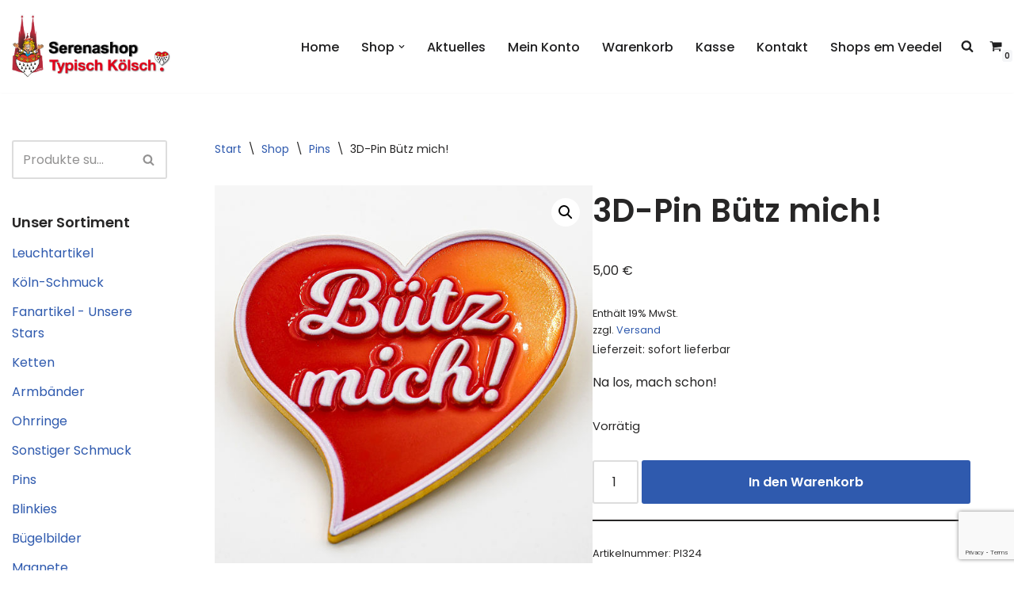

--- FILE ---
content_type: text/html; charset=UTF-8
request_url: https://www.serenashop.de/shop/pins/3d-pin-buetz-mich/
body_size: 22040
content:
<!DOCTYPE html>
<html lang="de" prefix="og: https://ogp.me/ns#">

<head>
	
	<meta charset="UTF-8">
	<meta name="viewport" content="width=device-width, initial-scale=1, minimum-scale=1">
	<link rel="profile" href="http://gmpg.org/xfn/11">
		
<!-- Suchmaschinen-Optimierung durch Rank Math PRO - https://rankmath.com/ -->
<title>3D-Pin Bütz mich! ★ Serenashop.de - Typisch Kölsch!</title>
<meta name="description" content="Entdecke den 3D-Pin Bütz mich! aus unseren Artikeln Kölner Karneval ★ Jetzt günstig kaufen bei serenashop.de."/>
<meta name="robots" content="follow, index, max-snippet:-1, max-video-preview:-1, max-image-preview:large"/>
<link rel="canonical" href="https://www.serenashop.de/shop/pins/3d-pin-buetz-mich/" />
<meta property="og:locale" content="de_DE" />
<meta property="og:type" content="product" />
<meta property="og:title" content="3D-Pin Bütz mich! ★ Serenashop.de - Typisch Kölsch!" />
<meta property="og:description" content="Entdecke den 3D-Pin Bütz mich! aus unseren Artikeln Kölner Karneval ★ Jetzt günstig kaufen bei serenashop.de." />
<meta property="og:url" content="https://www.serenashop.de/shop/pins/3d-pin-buetz-mich/" />
<meta property="og:site_name" content="Serenashop.de - Typisch Kölsch!" />
<meta property="og:updated_time" content="2026-01-19T08:22:26+01:00" />
<meta property="og:image" content="https://www.serenashop.de/wp-content/uploads/pins_pi324_01.jpg" />
<meta property="og:image:secure_url" content="https://www.serenashop.de/wp-content/uploads/pins_pi324_01.jpg" />
<meta property="og:image:width" content="850" />
<meta property="og:image:height" content="850" />
<meta property="og:image:alt" content="Pin Bütz mich!" />
<meta property="og:image:type" content="image/jpeg" />
<meta property="product:price:amount" content="5.00" />
<meta property="product:price:currency" content="EUR" />
<meta property="product:availability" content="instock" />
<meta name="twitter:card" content="summary_large_image" />
<meta name="twitter:title" content="3D-Pin Bütz mich! ★ Serenashop.de - Typisch Kölsch!" />
<meta name="twitter:description" content="Entdecke den 3D-Pin Bütz mich! aus unseren Artikeln Kölner Karneval ★ Jetzt günstig kaufen bei serenashop.de." />
<meta name="twitter:image" content="https://www.serenashop.de/wp-content/uploads/pins_pi324_01.jpg" />
<meta name="twitter:label1" content="Preis" />
<meta name="twitter:data1" content="5,00&nbsp;&euro;" />
<meta name="twitter:label2" content="Verfügbarkeit" />
<meta name="twitter:data2" content="Vorrätig" />
<script type="application/ld+json" class="rank-math-schema">{"@context":"https://schema.org","@graph":[{"@type":"Organization","@id":"https://www.serenashop.de/#organization","name":"Serenashop.de - Typisch K\u00f6lsch!","url":"https://www.serenashop.de"},{"@type":"WebSite","@id":"https://www.serenashop.de/#website","url":"https://www.serenashop.de","name":"Serenashop.de - Typisch K\u00f6lsch!","publisher":{"@id":"https://www.serenashop.de/#organization"},"inLanguage":"de"},{"@type":"ImageObject","@id":"https://www.serenashop.de/wp-content/uploads/pins_pi324_01.jpg","url":"https://www.serenashop.de/wp-content/uploads/pins_pi324_01.jpg","width":"850","height":"850","caption":"Pin B\u00fctz mich!","inLanguage":"de"},{"@type":"ItemPage","@id":"https://www.serenashop.de/shop/pins/3d-pin-buetz-mich/#webpage","url":"https://www.serenashop.de/shop/pins/3d-pin-buetz-mich/","name":"3D-Pin B\u00fctz mich! \u2605 Serenashop.de - Typisch K\u00f6lsch!","datePublished":"2020-01-11T09:21:48+01:00","dateModified":"2026-01-19T08:22:26+01:00","isPartOf":{"@id":"https://www.serenashop.de/#website"},"primaryImageOfPage":{"@id":"https://www.serenashop.de/wp-content/uploads/pins_pi324_01.jpg"},"inLanguage":"de"},{"@type":"Product","name":"3D-Pin B\u00fctz mich! \u2605 Serenashop.de - Typisch K\u00f6lsch!","description":"Entdecke den 3D-Pin B\u00fctz mich! aus unseren Artikeln K\u00f6lner Karneval \u2605 Jetzt g\u00fcnstig kaufen bei serenashop.de.","sku":"PI324","category":"Pins","mainEntityOfPage":{"@id":"https://www.serenashop.de/shop/pins/3d-pin-buetz-mich/#webpage"},"image":[{"@type":"ImageObject","url":"https://www.serenashop.de/wp-content/uploads/pins_pi324_01.jpg","height":"850","width":"850"},{"@type":"ImageObject","url":"https://www.serenashop.de/wp-content/uploads/pins_pi324_02.jpg","height":"850","width":"850"}],"offers":{"@type":"Offer","price":"5.00","priceCurrency":"EUR","priceValidUntil":"2027-12-31","availability":"http://schema.org/InStock","itemCondition":"NewCondition","url":"https://www.serenashop.de/shop/pins/3d-pin-buetz-mich/","seller":{"@type":"Organization","@id":"https://www.serenashop.de/","name":"Serenashop.de - Typisch K\u00f6lsch!","url":"https://www.serenashop.de","logo":""},"priceSpecification":{"price":"5.00","priceCurrency":"EUR","valueAddedTaxIncluded":"true"}},"additionalProperty":[{"@type":"PropertyValue","name":"pa_farbe","value":"rot/wei\u00df"},{"@type":"PropertyValue","name":"pa_material","value":"Stahl mit Zinklegierung"}],"@id":"https://www.serenashop.de/shop/pins/3d-pin-buetz-mich/#richSnippet"}]}</script>
<!-- /Rank Math WordPress SEO Plugin -->

<link rel='dns-prefetch' href='//fonts.googleapis.com' />
<link rel="alternate" type="application/rss+xml" title="Serenashop.de - Typisch Kölsch! &raquo; Feed" href="https://www.serenashop.de/feed/" />
<link rel="alternate" type="application/rss+xml" title="Serenashop.de - Typisch Kölsch! &raquo; Kommentar-Feed" href="https://www.serenashop.de/comments/feed/" />
<link rel="alternate" title="oEmbed (JSON)" type="application/json+oembed" href="https://www.serenashop.de/wp-json/oembed/1.0/embed?url=https%3A%2F%2Fwww.serenashop.de%2Fshop%2Fpins%2F3d-pin-buetz-mich%2F" />
<link rel="alternate" title="oEmbed (XML)" type="text/xml+oembed" href="https://www.serenashop.de/wp-json/oembed/1.0/embed?url=https%3A%2F%2Fwww.serenashop.de%2Fshop%2Fpins%2F3d-pin-buetz-mich%2F&#038;format=xml" />
<style id='wp-img-auto-sizes-contain-inline-css'>
img:is([sizes=auto i],[sizes^="auto," i]){contain-intrinsic-size:3000px 1500px}
/*# sourceURL=wp-img-auto-sizes-contain-inline-css */
</style>
<link rel='stylesheet' id='german-market-blocks-integrations-css' href='https://www.serenashop.de/wp-content/plugins/woocommerce-german-market/german-market-blocks/build/integrations.css?ver=3.53' media='all' />
<link rel='stylesheet' id='german-market-checkout-block-checkboxes-css' href='https://www.serenashop.de/wp-content/plugins/woocommerce-german-market/german-market-blocks/build/blocks/checkout-checkboxes/style-index.css?ver=3.53' media='all' />
<link rel='stylesheet' id='german-market-product-charging-device-css' href='https://www.serenashop.de/wp-content/plugins/woocommerce-german-market/german-market-blocks/build/blocks/product-charging-device/style-index.css?ver=3.53' media='all' />
<link rel='stylesheet' id='woosb-blocks-css' href='https://www.serenashop.de/wp-content/plugins/woo-product-bundle/assets/css/blocks.css?ver=8.4.2' media='all' />
<style id='wp-emoji-styles-inline-css'>

	img.wp-smiley, img.emoji {
		display: inline !important;
		border: none !important;
		box-shadow: none !important;
		height: 1em !important;
		width: 1em !important;
		margin: 0 0.07em !important;
		vertical-align: -0.1em !important;
		background: none !important;
		padding: 0 !important;
	}
/*# sourceURL=wp-emoji-styles-inline-css */
</style>
<link rel='stylesheet' id='wp-block-library-css' href='https://www.serenashop.de/wp-includes/css/dist/block-library/style.min.css?ver=6.9' media='all' />
<style id='classic-theme-styles-inline-css'>
/*! This file is auto-generated */
.wp-block-button__link{color:#fff;background-color:#32373c;border-radius:9999px;box-shadow:none;text-decoration:none;padding:calc(.667em + 2px) calc(1.333em + 2px);font-size:1.125em}.wp-block-file__button{background:#32373c;color:#fff;text-decoration:none}
/*# sourceURL=/wp-includes/css/classic-themes.min.css */
</style>
<style id='global-styles-inline-css'>
:root{--wp--preset--aspect-ratio--square: 1;--wp--preset--aspect-ratio--4-3: 4/3;--wp--preset--aspect-ratio--3-4: 3/4;--wp--preset--aspect-ratio--3-2: 3/2;--wp--preset--aspect-ratio--2-3: 2/3;--wp--preset--aspect-ratio--16-9: 16/9;--wp--preset--aspect-ratio--9-16: 9/16;--wp--preset--color--black: #000000;--wp--preset--color--cyan-bluish-gray: #abb8c3;--wp--preset--color--white: #ffffff;--wp--preset--color--pale-pink: #f78da7;--wp--preset--color--vivid-red: #cf2e2e;--wp--preset--color--luminous-vivid-orange: #ff6900;--wp--preset--color--luminous-vivid-amber: #fcb900;--wp--preset--color--light-green-cyan: #7bdcb5;--wp--preset--color--vivid-green-cyan: #00d084;--wp--preset--color--pale-cyan-blue: #8ed1fc;--wp--preset--color--vivid-cyan-blue: #0693e3;--wp--preset--color--vivid-purple: #9b51e0;--wp--preset--color--neve-link-color: var(--nv-primary-accent);--wp--preset--color--neve-link-hover-color: var(--nv-secondary-accent);--wp--preset--color--nv-site-bg: var(--nv-site-bg);--wp--preset--color--nv-light-bg: var(--nv-light-bg);--wp--preset--color--nv-dark-bg: var(--nv-dark-bg);--wp--preset--color--neve-text-color: var(--nv-text-color);--wp--preset--color--nv-text-dark-bg: var(--nv-text-dark-bg);--wp--preset--color--nv-c-1: var(--nv-c-1);--wp--preset--color--nv-c-2: var(--nv-c-2);--wp--preset--gradient--vivid-cyan-blue-to-vivid-purple: linear-gradient(135deg,rgb(6,147,227) 0%,rgb(155,81,224) 100%);--wp--preset--gradient--light-green-cyan-to-vivid-green-cyan: linear-gradient(135deg,rgb(122,220,180) 0%,rgb(0,208,130) 100%);--wp--preset--gradient--luminous-vivid-amber-to-luminous-vivid-orange: linear-gradient(135deg,rgb(252,185,0) 0%,rgb(255,105,0) 100%);--wp--preset--gradient--luminous-vivid-orange-to-vivid-red: linear-gradient(135deg,rgb(255,105,0) 0%,rgb(207,46,46) 100%);--wp--preset--gradient--very-light-gray-to-cyan-bluish-gray: linear-gradient(135deg,rgb(238,238,238) 0%,rgb(169,184,195) 100%);--wp--preset--gradient--cool-to-warm-spectrum: linear-gradient(135deg,rgb(74,234,220) 0%,rgb(151,120,209) 20%,rgb(207,42,186) 40%,rgb(238,44,130) 60%,rgb(251,105,98) 80%,rgb(254,248,76) 100%);--wp--preset--gradient--blush-light-purple: linear-gradient(135deg,rgb(255,206,236) 0%,rgb(152,150,240) 100%);--wp--preset--gradient--blush-bordeaux: linear-gradient(135deg,rgb(254,205,165) 0%,rgb(254,45,45) 50%,rgb(107,0,62) 100%);--wp--preset--gradient--luminous-dusk: linear-gradient(135deg,rgb(255,203,112) 0%,rgb(199,81,192) 50%,rgb(65,88,208) 100%);--wp--preset--gradient--pale-ocean: linear-gradient(135deg,rgb(255,245,203) 0%,rgb(182,227,212) 50%,rgb(51,167,181) 100%);--wp--preset--gradient--electric-grass: linear-gradient(135deg,rgb(202,248,128) 0%,rgb(113,206,126) 100%);--wp--preset--gradient--midnight: linear-gradient(135deg,rgb(2,3,129) 0%,rgb(40,116,252) 100%);--wp--preset--font-size--small: 13px;--wp--preset--font-size--medium: 20px;--wp--preset--font-size--large: 36px;--wp--preset--font-size--x-large: 42px;--wp--preset--spacing--20: 0.44rem;--wp--preset--spacing--30: 0.67rem;--wp--preset--spacing--40: 1rem;--wp--preset--spacing--50: 1.5rem;--wp--preset--spacing--60: 2.25rem;--wp--preset--spacing--70: 3.38rem;--wp--preset--spacing--80: 5.06rem;--wp--preset--shadow--natural: 6px 6px 9px rgba(0, 0, 0, 0.2);--wp--preset--shadow--deep: 12px 12px 50px rgba(0, 0, 0, 0.4);--wp--preset--shadow--sharp: 6px 6px 0px rgba(0, 0, 0, 0.2);--wp--preset--shadow--outlined: 6px 6px 0px -3px rgb(255, 255, 255), 6px 6px rgb(0, 0, 0);--wp--preset--shadow--crisp: 6px 6px 0px rgb(0, 0, 0);}:where(.is-layout-flex){gap: 0.5em;}:where(.is-layout-grid){gap: 0.5em;}body .is-layout-flex{display: flex;}.is-layout-flex{flex-wrap: wrap;align-items: center;}.is-layout-flex > :is(*, div){margin: 0;}body .is-layout-grid{display: grid;}.is-layout-grid > :is(*, div){margin: 0;}:where(.wp-block-columns.is-layout-flex){gap: 2em;}:where(.wp-block-columns.is-layout-grid){gap: 2em;}:where(.wp-block-post-template.is-layout-flex){gap: 1.25em;}:where(.wp-block-post-template.is-layout-grid){gap: 1.25em;}.has-black-color{color: var(--wp--preset--color--black) !important;}.has-cyan-bluish-gray-color{color: var(--wp--preset--color--cyan-bluish-gray) !important;}.has-white-color{color: var(--wp--preset--color--white) !important;}.has-pale-pink-color{color: var(--wp--preset--color--pale-pink) !important;}.has-vivid-red-color{color: var(--wp--preset--color--vivid-red) !important;}.has-luminous-vivid-orange-color{color: var(--wp--preset--color--luminous-vivid-orange) !important;}.has-luminous-vivid-amber-color{color: var(--wp--preset--color--luminous-vivid-amber) !important;}.has-light-green-cyan-color{color: var(--wp--preset--color--light-green-cyan) !important;}.has-vivid-green-cyan-color{color: var(--wp--preset--color--vivid-green-cyan) !important;}.has-pale-cyan-blue-color{color: var(--wp--preset--color--pale-cyan-blue) !important;}.has-vivid-cyan-blue-color{color: var(--wp--preset--color--vivid-cyan-blue) !important;}.has-vivid-purple-color{color: var(--wp--preset--color--vivid-purple) !important;}.has-neve-link-color-color{color: var(--wp--preset--color--neve-link-color) !important;}.has-neve-link-hover-color-color{color: var(--wp--preset--color--neve-link-hover-color) !important;}.has-nv-site-bg-color{color: var(--wp--preset--color--nv-site-bg) !important;}.has-nv-light-bg-color{color: var(--wp--preset--color--nv-light-bg) !important;}.has-nv-dark-bg-color{color: var(--wp--preset--color--nv-dark-bg) !important;}.has-neve-text-color-color{color: var(--wp--preset--color--neve-text-color) !important;}.has-nv-text-dark-bg-color{color: var(--wp--preset--color--nv-text-dark-bg) !important;}.has-nv-c-1-color{color: var(--wp--preset--color--nv-c-1) !important;}.has-nv-c-2-color{color: var(--wp--preset--color--nv-c-2) !important;}.has-black-background-color{background-color: var(--wp--preset--color--black) !important;}.has-cyan-bluish-gray-background-color{background-color: var(--wp--preset--color--cyan-bluish-gray) !important;}.has-white-background-color{background-color: var(--wp--preset--color--white) !important;}.has-pale-pink-background-color{background-color: var(--wp--preset--color--pale-pink) !important;}.has-vivid-red-background-color{background-color: var(--wp--preset--color--vivid-red) !important;}.has-luminous-vivid-orange-background-color{background-color: var(--wp--preset--color--luminous-vivid-orange) !important;}.has-luminous-vivid-amber-background-color{background-color: var(--wp--preset--color--luminous-vivid-amber) !important;}.has-light-green-cyan-background-color{background-color: var(--wp--preset--color--light-green-cyan) !important;}.has-vivid-green-cyan-background-color{background-color: var(--wp--preset--color--vivid-green-cyan) !important;}.has-pale-cyan-blue-background-color{background-color: var(--wp--preset--color--pale-cyan-blue) !important;}.has-vivid-cyan-blue-background-color{background-color: var(--wp--preset--color--vivid-cyan-blue) !important;}.has-vivid-purple-background-color{background-color: var(--wp--preset--color--vivid-purple) !important;}.has-neve-link-color-background-color{background-color: var(--wp--preset--color--neve-link-color) !important;}.has-neve-link-hover-color-background-color{background-color: var(--wp--preset--color--neve-link-hover-color) !important;}.has-nv-site-bg-background-color{background-color: var(--wp--preset--color--nv-site-bg) !important;}.has-nv-light-bg-background-color{background-color: var(--wp--preset--color--nv-light-bg) !important;}.has-nv-dark-bg-background-color{background-color: var(--wp--preset--color--nv-dark-bg) !important;}.has-neve-text-color-background-color{background-color: var(--wp--preset--color--neve-text-color) !important;}.has-nv-text-dark-bg-background-color{background-color: var(--wp--preset--color--nv-text-dark-bg) !important;}.has-nv-c-1-background-color{background-color: var(--wp--preset--color--nv-c-1) !important;}.has-nv-c-2-background-color{background-color: var(--wp--preset--color--nv-c-2) !important;}.has-black-border-color{border-color: var(--wp--preset--color--black) !important;}.has-cyan-bluish-gray-border-color{border-color: var(--wp--preset--color--cyan-bluish-gray) !important;}.has-white-border-color{border-color: var(--wp--preset--color--white) !important;}.has-pale-pink-border-color{border-color: var(--wp--preset--color--pale-pink) !important;}.has-vivid-red-border-color{border-color: var(--wp--preset--color--vivid-red) !important;}.has-luminous-vivid-orange-border-color{border-color: var(--wp--preset--color--luminous-vivid-orange) !important;}.has-luminous-vivid-amber-border-color{border-color: var(--wp--preset--color--luminous-vivid-amber) !important;}.has-light-green-cyan-border-color{border-color: var(--wp--preset--color--light-green-cyan) !important;}.has-vivid-green-cyan-border-color{border-color: var(--wp--preset--color--vivid-green-cyan) !important;}.has-pale-cyan-blue-border-color{border-color: var(--wp--preset--color--pale-cyan-blue) !important;}.has-vivid-cyan-blue-border-color{border-color: var(--wp--preset--color--vivid-cyan-blue) !important;}.has-vivid-purple-border-color{border-color: var(--wp--preset--color--vivid-purple) !important;}.has-neve-link-color-border-color{border-color: var(--wp--preset--color--neve-link-color) !important;}.has-neve-link-hover-color-border-color{border-color: var(--wp--preset--color--neve-link-hover-color) !important;}.has-nv-site-bg-border-color{border-color: var(--wp--preset--color--nv-site-bg) !important;}.has-nv-light-bg-border-color{border-color: var(--wp--preset--color--nv-light-bg) !important;}.has-nv-dark-bg-border-color{border-color: var(--wp--preset--color--nv-dark-bg) !important;}.has-neve-text-color-border-color{border-color: var(--wp--preset--color--neve-text-color) !important;}.has-nv-text-dark-bg-border-color{border-color: var(--wp--preset--color--nv-text-dark-bg) !important;}.has-nv-c-1-border-color{border-color: var(--wp--preset--color--nv-c-1) !important;}.has-nv-c-2-border-color{border-color: var(--wp--preset--color--nv-c-2) !important;}.has-vivid-cyan-blue-to-vivid-purple-gradient-background{background: var(--wp--preset--gradient--vivid-cyan-blue-to-vivid-purple) !important;}.has-light-green-cyan-to-vivid-green-cyan-gradient-background{background: var(--wp--preset--gradient--light-green-cyan-to-vivid-green-cyan) !important;}.has-luminous-vivid-amber-to-luminous-vivid-orange-gradient-background{background: var(--wp--preset--gradient--luminous-vivid-amber-to-luminous-vivid-orange) !important;}.has-luminous-vivid-orange-to-vivid-red-gradient-background{background: var(--wp--preset--gradient--luminous-vivid-orange-to-vivid-red) !important;}.has-very-light-gray-to-cyan-bluish-gray-gradient-background{background: var(--wp--preset--gradient--very-light-gray-to-cyan-bluish-gray) !important;}.has-cool-to-warm-spectrum-gradient-background{background: var(--wp--preset--gradient--cool-to-warm-spectrum) !important;}.has-blush-light-purple-gradient-background{background: var(--wp--preset--gradient--blush-light-purple) !important;}.has-blush-bordeaux-gradient-background{background: var(--wp--preset--gradient--blush-bordeaux) !important;}.has-luminous-dusk-gradient-background{background: var(--wp--preset--gradient--luminous-dusk) !important;}.has-pale-ocean-gradient-background{background: var(--wp--preset--gradient--pale-ocean) !important;}.has-electric-grass-gradient-background{background: var(--wp--preset--gradient--electric-grass) !important;}.has-midnight-gradient-background{background: var(--wp--preset--gradient--midnight) !important;}.has-small-font-size{font-size: var(--wp--preset--font-size--small) !important;}.has-medium-font-size{font-size: var(--wp--preset--font-size--medium) !important;}.has-large-font-size{font-size: var(--wp--preset--font-size--large) !important;}.has-x-large-font-size{font-size: var(--wp--preset--font-size--x-large) !important;}
:where(.wp-block-post-template.is-layout-flex){gap: 1.25em;}:where(.wp-block-post-template.is-layout-grid){gap: 1.25em;}
:where(.wp-block-term-template.is-layout-flex){gap: 1.25em;}:where(.wp-block-term-template.is-layout-grid){gap: 1.25em;}
:where(.wp-block-columns.is-layout-flex){gap: 2em;}:where(.wp-block-columns.is-layout-grid){gap: 2em;}
:root :where(.wp-block-pullquote){font-size: 1.5em;line-height: 1.6;}
/*# sourceURL=global-styles-inline-css */
</style>
<link rel='stylesheet' id='contact-form-7-css' href='https://www.serenashop.de/wp-content/plugins/contact-form-7/includes/css/styles.css?ver=6.1.4' media='all' />
<link rel='stylesheet' id='photoswipe-css' href='https://www.serenashop.de/wp-content/plugins/woocommerce/assets/css/photoswipe/photoswipe.min.css?ver=10.4.3' media='all' />
<link rel='stylesheet' id='photoswipe-default-skin-css' href='https://www.serenashop.de/wp-content/plugins/woocommerce/assets/css/photoswipe/default-skin/default-skin.min.css?ver=10.4.3' media='all' />
<link rel='stylesheet' id='woocommerce-layout-css' href='https://www.serenashop.de/wp-content/plugins/woocommerce/assets/css/woocommerce-layout.css?ver=10.4.3' media='all' />
<link rel='stylesheet' id='woocommerce-smallscreen-css' href='https://www.serenashop.de/wp-content/plugins/woocommerce/assets/css/woocommerce-smallscreen.css?ver=10.4.3' media='only screen and (max-width: 768px)' />
<link rel='stylesheet' id='woocommerce-general-css' href='https://www.serenashop.de/wp-content/plugins/woocommerce/assets/css/woocommerce.css?ver=10.4.3' media='all' />
<style id='woocommerce-inline-inline-css'>
.woocommerce form .form-row .required { visibility: visible; }
/*# sourceURL=woocommerce-inline-inline-css */
</style>
<link rel='stylesheet' id='woosb-frontend-css' href='https://www.serenashop.de/wp-content/plugins/woo-product-bundle/assets/css/frontend.css?ver=8.4.2' media='all' />
<link rel='stylesheet' id='neve-woocommerce-css' href='https://www.serenashop.de/wp-content/themes/neve/assets/css/woocommerce.min.css?ver=4.2.2' media='all' />
<link rel='stylesheet' id='neve-style-css' href='https://www.serenashop.de/wp-content/themes/neve/style-main-new.min.css?ver=4.2.2' media='all' />
<style id='neve-style-inline-css'>
.is-menu-sidebar .header-menu-sidebar { visibility: visible; }.is-menu-sidebar.menu_sidebar_slide_left .header-menu-sidebar { transform: translate3d(0, 0, 0); left: 0; }.is-menu-sidebar.menu_sidebar_slide_right .header-menu-sidebar { transform: translate3d(0, 0, 0); right: 0; }.is-menu-sidebar.menu_sidebar_pull_right .header-menu-sidebar, .is-menu-sidebar.menu_sidebar_pull_left .header-menu-sidebar { transform: translateX(0); }.is-menu-sidebar.menu_sidebar_dropdown .header-menu-sidebar { height: auto; }.is-menu-sidebar.menu_sidebar_dropdown .header-menu-sidebar-inner { max-height: 400px; padding: 20px 0; }.is-menu-sidebar.menu_sidebar_full_canvas .header-menu-sidebar { opacity: 1; }.header-menu-sidebar .menu-item-nav-search:not(.floating) { pointer-events: none; }.header-menu-sidebar .menu-item-nav-search .is-menu-sidebar { pointer-events: unset; }@media screen and (max-width: 960px) { .builder-item.cr .item--inner { --textalign: center; --justify: center; } }
.nv-meta-list li.meta:not(:last-child):after { content:"/" }.nv-meta-list .no-mobile{
			display:none;
		}.nv-meta-list li.last::after{
			content: ""!important;
		}@media (min-width: 769px) {
			.nv-meta-list .no-mobile {
				display: inline-block;
			}
			.nv-meta-list li.last:not(:last-child)::after {
		 		content: "/" !important;
			}
		}
 :root{ --container: 480px;--postwidth:100%; --primarybtnbg: var(--nv-primary-accent); --primarybtnhoverbg: var(--nv-primary-accent); --primarybtncolor: #fff; --secondarybtncolor: var(--nv-primary-accent); --primarybtnhovercolor: #fff; --secondarybtnhovercolor: var(--nv-primary-accent);--primarybtnborderradius:3px;--secondarybtnborderradius:3px;--secondarybtnborderwidth:3px;--btnpadding:;--primarybtnpadding:;--secondarybtnpadding:; --bodyfontfamily: Poppins; --bodyfontsize: 15px; --bodylineheight: 1.6; --bodyletterspacing: 0px; --bodyfontweight: 400; --headingsfontfamily: Poppins; --h1fontsize: 35px; --h1fontweight: 600; --h1lineheight: 2.3; --h1letterspacing: 0px; --h1texttransform: none; --h2fontsize: 25px; --h2fontweight: 600; --h2lineheight: 2.3; --h2letterspacing: 0px; --h2texttransform: none; --h3fontsize: 18px; --h3fontweight: 600; --h3lineheight: 2.3; --h3letterspacing: 0px; --h3texttransform: none; --h4fontsize: 16px; --h4fontweight: 600; --h4lineheight: 2.3; --h4letterspacing: 0px; --h4texttransform: none; --h5fontsize: 14px; --h5fontweight: 600; --h5lineheight: 2.3; --h5letterspacing: 0px; --h5texttransform: none; --h6fontsize: 13px; --h6fontweight: 600; --h6lineheight: 2.3; --h6letterspacing: 0px; --h6texttransform: none;--formfieldborderwidth:2px;--formfieldborderradius:3px; --formfieldbgcolor: var(--nv-site-bg); --formfieldbordercolor: #dddddd; --formfieldcolor: var(--nv-text-color);--formfieldpadding:10px 12px; } .nv-index-posts{ --borderradius:0px; } .has-neve-button-color-color{ color: var(--nv-primary-accent)!important; } .has-neve-button-color-background-color{ background-color: var(--nv-primary-accent)!important; } .single-post-container .alignfull > [class*="__inner-container"], .single-post-container .alignwide > [class*="__inner-container"]{ max-width:450px } .single-product .alignfull > [class*="__inner-container"], .single-product .alignwide > [class*="__inner-container"]{ max-width:450px } .nv-meta-list{ --avatarsize: 20px; } .single .nv-meta-list{ --avatarsize: 20px; } .nv-is-boxed.nv-comments-wrap{ --padding:20px; } .nv-is-boxed.comment-respond{ --padding:20px; } .single:not(.single-product), .page{ --c-vspace:0 0 0 0;; } .scroll-to-top{ --color: var(--nv-text-dark-bg);--padding:8px 10px; --borderradius: 3px; --bgcolor: var(--nv-primary-accent); --hovercolor: var(--nv-text-dark-bg); --hoverbgcolor: var(--nv-primary-accent);--size:16px; } .global-styled{ --bgcolor: var(--nv-site-bg); } .header-top{ --rowbcolor: var(--nv-light-bg); --color: var(--nv-text-color); --bgcolor: #ffffff; } .header-main{ --rowbcolor: var(--nv-light-bg); --color: var(--nv-text-color); --bgcolor: #ffffff; } .header-bottom{ --rowbcolor: var(--nv-light-bg); --color: var(--nv-text-color); --bgcolor: #ffffff; } .header-menu-sidebar-bg{ --justify: flex-start; --textalign: left;--flexg: 1;--wrapdropdownwidth: auto; --color: var(--nv-text-color); --bgcolor: #ffffff; } .header-menu-sidebar{ width: 360px; } .builder-item--logo{ --maxwidth: 120px; --fs: 24px;--padding:10px 0;--margin:0; --textalign: left;--justify: flex-start; } .builder-item--nav-icon,.header-menu-sidebar .close-sidebar-panel .navbar-toggle{ --borderradius:3px;--borderwidth:1px; } .builder-item--nav-icon{ --label-margin:0 5px 0 0;;--padding:10px 15px;--margin:0; } .builder-item--primary-menu{ --color: #1f1f20; --hovercolor: #d7393e; --hovertextcolor: var(--nv-text-color); --activecolor: #d7393e; --spacing: 20px; --height: 25px;--padding:0;--margin:0; --fontsize: 1em; --lineheight: 1.6; --letterspacing: 0px; --fontweight: 500; --texttransform: none; --iconsize: 1em; } .hfg-is-group.has-primary-menu .inherit-ff{ --inheritedfw: 500; } .footer-top-inner .row{ grid-template-columns:1fr 1fr 1fr; --valign: flex-start; } .footer-top{ --rowbwidth:0px; --rowbcolor: var(--nv-light-bg); --color: var(--nv-text-dark-bg); --bgcolor: #24292e; } .footer-main-inner .row{ grid-template-columns:1fr 1fr 1fr; --valign: flex-start; } .footer-main{ --rowbcolor: var(--nv-light-bg); --color: var(--nv-text-color); --bgcolor: var(--nv-site-bg); } .footer-bottom-inner .row{ grid-template-columns:1fr 1fr; --valign: flex-start; } .footer-bottom{ --rowbcolor: var(--nv-light-bg); --color: var(--nv-text-color); --bgcolor: #24292e; } .builder-item--footer-one-widgets{ --padding:;--margin:0; --textalign: left;--justify: flex-start; } .builder-item--footer-two-widgets{ --padding:;--margin:0; --textalign: left;--justify: flex-start; } .builder-item--footer-three-widgets{ --padding:;--margin:0; --textalign: left;--justify: flex-start; } .builder-item--footer-four-widgets{ --padding:0;--margin:0; --textalign: left;--justify: flex-start; } @media(min-width: 576px){ :root{ --container: 768px;--postwidth:100%;--btnpadding:;--primarybtnpadding:;--secondarybtnpadding:; --bodyfontsize: 16px; --bodylineheight: 1.6; --bodyletterspacing: 0px; --h1fontsize: 40px; --h1lineheight: 1.6; --h1letterspacing: 0px; --h2fontsize: 30px; --h2lineheight: 1.6; --h2letterspacing: 0px; --h3fontsize: 20px; --h3lineheight: 1.6; --h3letterspacing: 0px; --h4fontsize: 18px; --h4lineheight: 1.6; --h4letterspacing: 0px; --h5fontsize: 16px; --h5lineheight: 1.6; --h5letterspacing: 0px; --h6fontsize: 13px; --h6lineheight: 1.6; --h6letterspacing: 0px; } .single-post-container .alignfull > [class*="__inner-container"], .single-post-container .alignwide > [class*="__inner-container"]{ max-width:738px } .single-product .alignfull > [class*="__inner-container"], .single-product .alignwide > [class*="__inner-container"]{ max-width:738px } .nv-meta-list{ --avatarsize: 20px; } .single .nv-meta-list{ --avatarsize: 20px; } .nv-is-boxed.nv-comments-wrap{ --padding:30px; } .nv-is-boxed.comment-respond{ --padding:30px; } .single:not(.single-product), .page{ --c-vspace:0 0 0 0;; } .scroll-to-top{ --padding:8px 10px;--size:16px; } .header-menu-sidebar-bg{ --justify: flex-start; --textalign: left;--flexg: 1;--wrapdropdownwidth: auto; } .header-menu-sidebar{ width: 360px; } .builder-item--logo{ --maxwidth: 120px; --fs: 24px;--padding:10px 0;--margin:0; --textalign: left;--justify: flex-start; } .builder-item--nav-icon{ --label-margin:0 5px 0 0;;--padding:10px 15px;--margin:0; } .builder-item--primary-menu{ --spacing: 20px; --height: 25px;--padding:0;--margin:0; --fontsize: 1em; --lineheight: 1.6; --letterspacing: 0px; --iconsize: 1em; } .footer-top{ --rowbwidth:0px; } .builder-item--footer-one-widgets{ --padding:;--margin:0; --textalign: left;--justify: flex-start; } .builder-item--footer-two-widgets{ --padding:;--margin:0; --textalign: left;--justify: flex-start; } .builder-item--footer-three-widgets{ --padding:;--margin:0; --textalign: left;--justify: flex-start; } .builder-item--footer-four-widgets{ --padding:0;--margin:0; --textalign: left;--justify: flex-start; } }@media(min-width: 960px){ :root{ --container: 1380px;--postwidth:100%;--btnpadding:15px 25px;--primarybtnpadding:15px 25px;--secondarybtnpadding:calc(15px - 3px) calc(25px - 3px); --bodyfontsize: 16px; --bodylineheight: 1.7; --bodyletterspacing: 0px; --h1fontsize: 40px; --h1lineheight: 1.6; --h1letterspacing: 0px; --h2fontsize: 30px; --h2lineheight: 1.6; --h2letterspacing: 0px; --h3fontsize: 20px; --h3lineheight: 1.6; --h3letterspacing: 0px; --h4fontsize: 18px; --h4lineheight: 1.6; --h4letterspacing: 0px; --h5fontsize: 15px; --h5lineheight: 1.6; --h5letterspacing: 0px; --h6fontsize: 13px; --h6lineheight: 1.6; --h6letterspacing: 0px; } body:not(.single):not(.archive):not(.blog):not(.search):not(.error404) .neve-main > .container .col, body.post-type-archive-course .neve-main > .container .col, body.post-type-archive-llms_membership .neve-main > .container .col{ max-width: 80%; } body:not(.single):not(.archive):not(.blog):not(.search):not(.error404) .nv-sidebar-wrap, body.post-type-archive-course .nv-sidebar-wrap, body.post-type-archive-llms_membership .nv-sidebar-wrap{ max-width: 20%; } .neve-main > .archive-container .nv-index-posts.col{ max-width: 80%; } .neve-main > .archive-container .nv-sidebar-wrap{ max-width: 20%; } .neve-main > .single-post-container .nv-single-post-wrap.col{ max-width: 70%; } .single-post-container .alignfull > [class*="__inner-container"], .single-post-container .alignwide > [class*="__inner-container"]{ max-width:936px } .container-fluid.single-post-container .alignfull > [class*="__inner-container"], .container-fluid.single-post-container .alignwide > [class*="__inner-container"]{ max-width:calc(70% + 15px) } .neve-main > .single-post-container .nv-sidebar-wrap{ max-width: 30%; } .archive.woocommerce .neve-main > .shop-container .nv-shop.col{ max-width: 80%; } .archive.woocommerce .neve-main > .shop-container .nv-sidebar-wrap{ max-width: 20%; } .single-product .neve-main > .shop-container .nv-shop.col{ max-width: 80%; } .single-product .alignfull > [class*="__inner-container"], .single-product .alignwide > [class*="__inner-container"]{ max-width:1074px } .single-product .container-fluid .alignfull > [class*="__inner-container"], .single-product .alignwide > [class*="__inner-container"]{ max-width:calc(80% + 15px) } .single-product .neve-main > .shop-container .nv-sidebar-wrap{ max-width: 20%; } .nv-meta-list{ --avatarsize: 20px; } .single .nv-meta-list{ --avatarsize: 20px; } .nv-is-boxed.nv-comments-wrap{ --padding:40px; } .nv-is-boxed.comment-respond{ --padding:40px; } .single:not(.single-product), .page{ --c-vspace:0 0 0 0;; } .scroll-to-top{ --padding:8px 10px;--size:16px; } .header-top{ --height:175px; } .header-main{ --height:80px; } .header-menu-sidebar-bg{ --justify: flex-start; --textalign: left;--flexg: 1;--wrapdropdownwidth: auto; } .header-menu-sidebar{ width: 360px; } .builder-item--logo{ --maxwidth: 200px; --fs: 24px;--padding:10px 0;--margin:0; --textalign: left;--justify: flex-start; } .builder-item--nav-icon{ --label-margin:0 5px 0 0;;--padding:10px 15px;--margin:0; } .builder-item--primary-menu{ --spacing: 20px; --height: 25px;--padding:0;--margin:0; --fontsize: 1em; --lineheight: 1.6; --letterspacing: 0px; --iconsize: 1em; } .footer-top{ --height:260px;--rowbwidth:0px; } .footer-bottom{ --height:104px; } .builder-item--footer-one-widgets{ --padding:40px ;--margin:0; --textalign: left;--justify: flex-start; } .builder-item--footer-two-widgets{ --padding:40px ;--margin:0; --textalign: left;--justify: flex-start; } .builder-item--footer-three-widgets{ --padding:40px ;--margin:0; --textalign: left;--justify: flex-start; } .builder-item--footer-four-widgets{ --padding:0;--margin:0; --textalign: left;--justify: flex-start; } }.nv-content-wrap .elementor a:not(.button):not(.wp-block-file__button){ text-decoration: none; }.scroll-to-top {right: 20px; border: none; position: fixed; bottom: 30px; display: none; opacity: 0; visibility: hidden; transition: opacity 0.3s ease-in-out, visibility 0.3s ease-in-out; align-items: center; justify-content: center; z-index: 999; } @supports (-webkit-overflow-scrolling: touch) { .scroll-to-top { bottom: 74px; } } .scroll-to-top.image { background-position: center; } .scroll-to-top .scroll-to-top-image { width: 100%; height: 100%; } .scroll-to-top .scroll-to-top-label { margin: 0; padding: 5px; } .scroll-to-top:hover { text-decoration: none; } .scroll-to-top.scroll-to-top-left {left: 20px; right: unset;} .scroll-to-top.scroll-show-mobile { display: flex; } @media (min-width: 960px) { .scroll-to-top { display: flex; } }.scroll-to-top { color: var(--color); padding: var(--padding); border-radius: var(--borderradius); background: var(--bgcolor); } .scroll-to-top:hover, .scroll-to-top:focus { color: var(--hovercolor); background: var(--hoverbgcolor); } .scroll-to-top-icon, .scroll-to-top.image .scroll-to-top-image { width: var(--size); height: var(--size); } .scroll-to-top-image { background-image: var(--bgimage); background-size: cover; }:root{--nv-primary-accent:#2f5aae;--nv-secondary-accent:#2f5aae;--nv-site-bg:#ffffff;--nv-light-bg:#f4f5f7;--nv-dark-bg:#121212;--nv-text-color:#272626;--nv-text-dark-bg:#ffffff;--nv-c-1:#9463ae;--nv-c-2:#be574b;--nv-fallback-ff:Arial, Helvetica, sans-serif;}
:root{--e-global-color-nvprimaryaccent:#2f5aae;--e-global-color-nvsecondaryaccent:#2f5aae;--e-global-color-nvsitebg:#ffffff;--e-global-color-nvlightbg:#f4f5f7;--e-global-color-nvdarkbg:#121212;--e-global-color-nvtextcolor:#272626;--e-global-color-nvtextdarkbg:#ffffff;--e-global-color-nvc1:#9463ae;--e-global-color-nvc2:#be574b;}
/*# sourceURL=neve-style-inline-css */
</style>
<link rel='stylesheet' id='german-market-blocks-order-button-position-css' href='https://www.serenashop.de/wp-content/plugins/woocommerce-german-market/german-market-blocks/additional-css/order-button-checkout-fields.css?ver=3.53' media='all' />
<link rel='stylesheet' id='woocommerce-de_frontend_styles-css' href='https://www.serenashop.de/wp-content/plugins/woocommerce-german-market/css/frontend.min.css?ver=3.53' media='all' />
<link rel='stylesheet' id='bm-frontend-css' href='https://www.serenashop.de/wp-content/plugins/b2b-market/assets/public/bm-frontend.min.css?ver=2.1.11' media='all' />
<link rel='stylesheet' id='neve-google-font-poppins-css' href='//fonts.googleapis.com/css?family=Poppins%3A400%2C600%2C500&#038;display=swap&#038;ver=4.2.2' media='all' />
<!--n2css--><!--n2js--><script src="https://www.serenashop.de/wp-includes/js/jquery/jquery.min.js?ver=3.7.1" id="jquery-core-js"></script>
<script src="https://www.serenashop.de/wp-includes/js/jquery/jquery-migrate.min.js?ver=3.4.1" id="jquery-migrate-js"></script>
<script src="https://www.serenashop.de/wp-content/plugins/woocommerce/assets/js/jquery-blockui/jquery.blockUI.min.js?ver=2.7.0-wc.10.4.3" id="wc-jquery-blockui-js" defer data-wp-strategy="defer"></script>
<script id="wc-add-to-cart-js-extra">
var wc_add_to_cart_params = {"ajax_url":"/wp-admin/admin-ajax.php","wc_ajax_url":"/?wc-ajax=%%endpoint%%","i18n_view_cart":"Warenkorb anzeigen","cart_url":"https://www.serenashop.de/warenkorb/","is_cart":"","cart_redirect_after_add":"no"};
//# sourceURL=wc-add-to-cart-js-extra
</script>
<script src="https://www.serenashop.de/wp-content/plugins/woocommerce/assets/js/frontend/add-to-cart.min.js?ver=10.4.3" id="wc-add-to-cart-js" defer data-wp-strategy="defer"></script>
<script src="https://www.serenashop.de/wp-content/plugins/woocommerce/assets/js/zoom/jquery.zoom.min.js?ver=1.7.21-wc.10.4.3" id="wc-zoom-js" defer data-wp-strategy="defer"></script>
<script src="https://www.serenashop.de/wp-content/plugins/woocommerce/assets/js/flexslider/jquery.flexslider.min.js?ver=2.7.2-wc.10.4.3" id="wc-flexslider-js" defer data-wp-strategy="defer"></script>
<script src="https://www.serenashop.de/wp-content/plugins/woocommerce/assets/js/photoswipe/photoswipe.min.js?ver=4.1.1-wc.10.4.3" id="wc-photoswipe-js" defer data-wp-strategy="defer"></script>
<script src="https://www.serenashop.de/wp-content/plugins/woocommerce/assets/js/photoswipe/photoswipe-ui-default.min.js?ver=4.1.1-wc.10.4.3" id="wc-photoswipe-ui-default-js" defer data-wp-strategy="defer"></script>
<script id="wc-single-product-js-extra">
var wc_single_product_params = {"i18n_required_rating_text":"Bitte w\u00e4hle eine Bewertung","i18n_rating_options":["1 von 5\u00a0Sternen","2 von 5\u00a0Sternen","3 von 5\u00a0Sternen","4 von 5\u00a0Sternen","5 von 5\u00a0Sternen"],"i18n_product_gallery_trigger_text":"Bildergalerie im Vollbildmodus anzeigen","review_rating_required":"yes","flexslider":{"rtl":false,"animation":"slide","smoothHeight":true,"directionNav":false,"controlNav":"thumbnails","slideshow":false,"animationSpeed":500,"animationLoop":false,"allowOneSlide":false},"zoom_enabled":"1","zoom_options":[],"photoswipe_enabled":"1","photoswipe_options":{"shareEl":false,"closeOnScroll":false,"history":false,"hideAnimationDuration":0,"showAnimationDuration":0},"flexslider_enabled":"1"};
//# sourceURL=wc-single-product-js-extra
</script>
<script src="https://www.serenashop.de/wp-content/plugins/woocommerce/assets/js/frontend/single-product.min.js?ver=10.4.3" id="wc-single-product-js" defer data-wp-strategy="defer"></script>
<script src="https://www.serenashop.de/wp-content/plugins/woocommerce/assets/js/js-cookie/js.cookie.min.js?ver=2.1.4-wc.10.4.3" id="wc-js-cookie-js" defer data-wp-strategy="defer"></script>
<script id="woocommerce-js-extra">
var woocommerce_params = {"ajax_url":"/wp-admin/admin-ajax.php","wc_ajax_url":"/?wc-ajax=%%endpoint%%","i18n_password_show":"Passwort anzeigen","i18n_password_hide":"Passwort ausblenden"};
//# sourceURL=woocommerce-js-extra
</script>
<script src="https://www.serenashop.de/wp-content/plugins/woocommerce/assets/js/frontend/woocommerce.min.js?ver=10.4.3" id="woocommerce-js" defer data-wp-strategy="defer"></script>
<script id="bm-update-price-js-js-extra">
var bm_update_price = {"ajax_url":"https://www.serenashop.de/wp-admin/admin-ajax.php","nonce":"44aef03eb2","bulk_price_table_bg_color":"#eaeaea","bulk_price_table_font_color":"#222222","bulk_price_table_class":"bm-bulk-table","bulk_price_table_pick_min_max_qty":"min","german_market_price_variable_products":"gm_default","wc_thousand_sep":".","theme_css_selector_price_element":".summary \u003E .price","theme_css_selector_price_per_unit_element":".summary \u003E .price-per-unit"};
//# sourceURL=bm-update-price-js-js-extra
</script>
<script src="https://www.serenashop.de/wp-content/plugins/b2b-market/assets/public/bm-update-price.min.js?ver=2.1.11" id="bm-update-price-js-js"></script>
<script id="woocommerce_de_frontend-js-extra">
var sepa_ajax_object = {"ajax_url":"https://www.serenashop.de/wp-admin/admin-ajax.php","nonce":"a3b0a400bb"};
var woocommerce_remove_updated_totals = {"val":"0"};
var woocommerce_payment_update = {"val":"1"};
var german_market_price_variable_products = {"val":"gm_default"};
var german_market_price_variable_theme_extra_element = {"val":"none"};
var german_market_legal_info_product_reviews = {"element":".woocommerce-Reviews .commentlist","activated":"off"};
var ship_different_address = {"message":"\u003Cp class=\"woocommerce-notice woocommerce-notice--info woocommerce-info\" id=\"german-market-puchase-on-account-message\"\u003E\"Lieferung an eine andere Adresse senden\" ist f\u00fcr die gew\u00e4hlte Zahlungsart \"Kauf auf Rechnung\" nicht verf\u00fcgbar und wurde deaktiviert!\u003C/p\u003E","before_element":".woocommerce-checkout-payment"};
//# sourceURL=woocommerce_de_frontend-js-extra
</script>
<script src="https://www.serenashop.de/wp-content/plugins/woocommerce-german-market/js/WooCommerce-German-Market-Frontend.min.js?ver=3.53" id="woocommerce_de_frontend-js"></script>
<link rel="https://api.w.org/" href="https://www.serenashop.de/wp-json/" /><link rel="alternate" title="JSON" type="application/json" href="https://www.serenashop.de/wp-json/wp/v2/product/6285" /><link rel="EditURI" type="application/rsd+xml" title="RSD" href="https://www.serenashop.de/xmlrpc.php?rsd" />
<meta name="generator" content="WordPress 6.9" />
<link rel='shortlink' href='https://www.serenashop.de/?p=6285' />
<!-- Enter your scripts here -->	<noscript><style>.woocommerce-product-gallery{ opacity: 1 !important; }</style></noscript>
	<meta name="generator" content="Elementor 3.34.0; features: additional_custom_breakpoints; settings: css_print_method-external, google_font-enabled, font_display-auto">
			<style>
				.e-con.e-parent:nth-of-type(n+4):not(.e-lazyloaded):not(.e-no-lazyload),
				.e-con.e-parent:nth-of-type(n+4):not(.e-lazyloaded):not(.e-no-lazyload) * {
					background-image: none !important;
				}
				@media screen and (max-height: 1024px) {
					.e-con.e-parent:nth-of-type(n+3):not(.e-lazyloaded):not(.e-no-lazyload),
					.e-con.e-parent:nth-of-type(n+3):not(.e-lazyloaded):not(.e-no-lazyload) * {
						background-image: none !important;
					}
				}
				@media screen and (max-height: 640px) {
					.e-con.e-parent:nth-of-type(n+2):not(.e-lazyloaded):not(.e-no-lazyload),
					.e-con.e-parent:nth-of-type(n+2):not(.e-lazyloaded):not(.e-no-lazyload) * {
						background-image: none !important;
					}
				}
			</style>
			<link rel="icon" href="https://www.serenashop.de/wp-content/uploads/2019/09/cropped-serenashop-typisch-koelsch-ico-2-32x32.jpg" sizes="32x32" />
<link rel="icon" href="https://www.serenashop.de/wp-content/uploads/2019/09/cropped-serenashop-typisch-koelsch-ico-2-192x192.jpg" sizes="192x192" />
<link rel="apple-touch-icon" href="https://www.serenashop.de/wp-content/uploads/2019/09/cropped-serenashop-typisch-koelsch-ico-2-180x180.jpg" />
<meta name="msapplication-TileImage" content="https://www.serenashop.de/wp-content/uploads/2019/09/cropped-serenashop-typisch-koelsch-ico-2-270x270.jpg" />

	</head>

<body  class="wp-singular product-template-default single single-product postid-6285 wp-custom-logo wp-theme-neve theme-neve woocommerce woocommerce-page woocommerce-no-js  nv-blog-default nv-sidebar-left menu_sidebar_slide_left elementor-default elementor-kit-8403" id="neve_body"  >
<div class="wrapper">
	
	<header class="header"  >
		<a class="neve-skip-link show-on-focus" href="#content" >
			Zum Inhalt springen		</a>
		<div id="header-grid"  class="hfg_header site-header">
	
<nav class="header--row header-main hide-on-mobile hide-on-tablet layout-full-contained nv-navbar header--row"
	data-row-id="main" data-show-on="desktop">

	<div
		class="header--row-inner header-main-inner">
		<div class="container">
			<div
				class="row row--wrapper"
				data-section="hfg_header_layout_main" >
				<div class="hfg-slot left"><div class="builder-item desktop-left"><div class="item--inner builder-item--logo"
		data-section="title_tagline"
		data-item-id="logo">
	
<div class="site-logo">
	<a class="brand" href="https://www.serenashop.de/" aria-label="Serenashop.de - Typisch Kölsch! Köln von seiner schmucken Seite" rel="home"><img fetchpriority="high" width="615" height="250" src="https://www.serenashop.de/wp-content/uploads/cropped-serenashop-logo-1.jpg" class="neve-site-logo skip-lazy" alt="" data-variant="logo" decoding="async" srcset="https://www.serenashop.de/wp-content/uploads/cropped-serenashop-logo-1.jpg 615w, https://www.serenashop.de/wp-content/uploads/cropped-serenashop-logo-1-300x122.jpg 300w, https://www.serenashop.de/wp-content/uploads/cropped-serenashop-logo-1-600x244.jpg 600w" sizes="(max-width: 615px) 100vw, 615px" /></a></div>
	</div>

</div></div><div class="hfg-slot right"><div class="builder-item has-nav"><div class="item--inner builder-item--primary-menu has_menu"
		data-section="header_menu_primary"
		data-item-id="primary-menu">
	<div class="nv-nav-wrap">
	<div role="navigation" class="nav-menu-primary style-border-bottom m-style"
			aria-label="Primäres Menü">

		<ul id="nv-primary-navigation-main" class="primary-menu-ul nav-ul menu-desktop"><li id="menu-item-8654" class="menu-item menu-item-type-post_type menu-item-object-page menu-item-home menu-item-8654"><div class="wrap"><a href="https://www.serenashop.de/">Home</a></div></li>
<li id="menu-item-101" class="menu-item menu-item-type-post_type menu-item-object-page menu-item-has-children current_page_parent menu-item-101"><div class="wrap"><a href="https://www.serenashop.de/shop/"><span class="menu-item-title-wrap dd-title">Shop</span></a><div role="button" aria-pressed="false" aria-label="Untermenü öffnen" tabindex="0" class="caret-wrap caret 2" style="margin-left:5px;"><span class="caret"><svg fill="currentColor" aria-label="Dropdown" xmlns="http://www.w3.org/2000/svg" viewBox="0 0 448 512"><path d="M207.029 381.476L12.686 187.132c-9.373-9.373-9.373-24.569 0-33.941l22.667-22.667c9.357-9.357 24.522-9.375 33.901-.04L224 284.505l154.745-154.021c9.379-9.335 24.544-9.317 33.901.04l22.667 22.667c9.373 9.373 9.373 24.569 0 33.941L240.971 381.476c-9.373 9.372-24.569 9.372-33.942 0z"/></svg></span></div></div>
<ul class="sub-menu">
	<li id="menu-item-820" class="menu-item menu-item-type-custom menu-item-object-custom menu-item-820"><div class="wrap"><a href="/produkt-kategorie/koeln-schmuck/">Köln-Schmuck</a></div></li>
	<li id="menu-item-7270" class="menu-item menu-item-type-custom menu-item-object-custom menu-item-7270"><div class="wrap"><a href="/produkt-kategorie/fanartikel-unsere-stars/">Fanartikel &#8211; Unsere Stars</a></div></li>
	<li id="menu-item-823" class="menu-item menu-item-type-custom menu-item-object-custom menu-item-823"><div class="wrap"><a href="/produkt-kategorie/ketten/">Ketten</a></div></li>
	<li id="menu-item-6402" class="menu-item menu-item-type-custom menu-item-object-custom menu-item-6402"><div class="wrap"><a href="/produkt-kategorie/armbaender/">Armbänder</a></div></li>
	<li id="menu-item-824" class="menu-item menu-item-type-custom menu-item-object-custom menu-item-824"><div class="wrap"><a href="/produkt-kategorie/ohrringe/">Ohrringe</a></div></li>
	<li id="menu-item-2246" class="menu-item menu-item-type-custom menu-item-object-custom menu-item-2246"><div class="wrap"><a href="/produkt-kategorie/sonstiger-schmuck">Sonstiger Schmuck</a></div></li>
	<li id="menu-item-825" class="menu-item menu-item-type-custom menu-item-object-custom menu-item-825"><div class="wrap"><a href="/produkt-kategorie/pins/">Pins</a></div></li>
	<li id="menu-item-826" class="menu-item menu-item-type-custom menu-item-object-custom menu-item-826"><div class="wrap"><a href="/produkt-kategorie/blinkies/">Blinkies</a></div></li>
	<li id="menu-item-827" class="menu-item menu-item-type-custom menu-item-object-custom menu-item-827"><div class="wrap"><a href="/produkt-kategorie/buegelbilder/">Bügelbilder</a></div></li>
	<li id="menu-item-6403" class="menu-item menu-item-type-custom menu-item-object-custom menu-item-6403"><div class="wrap"><a href="/produkt-kategorie/magnete/">Magnete</a></div></li>
	<li id="menu-item-6848" class="menu-item menu-item-type-custom menu-item-object-custom menu-item-6848"><div class="wrap"><a href="/produkt-kategorie/schluesselanhaenger/">Schlüsselanhänger</a></div></li>
</ul>
</li>
<li id="menu-item-885" class="menu-item menu-item-type-taxonomy menu-item-object-category menu-item-885"><div class="wrap"><a href="https://www.serenashop.de/category/aktuelles/">Aktuelles</a></div></li>
<li id="menu-item-222" class="menu-item menu-item-type-post_type menu-item-object-page menu-item-222"><div class="wrap"><a href="https://www.serenashop.de/mein-konto/">Mein Konto</a></div></li>
<li id="menu-item-323" class="menu-item menu-item-type-post_type menu-item-object-page menu-item-323"><div class="wrap"><a href="https://www.serenashop.de/warenkorb/">Warenkorb</a></div></li>
<li id="menu-item-884" class="menu-item menu-item-type-post_type menu-item-object-page menu-item-884"><div class="wrap"><a href="https://www.serenashop.de/kasse/">Kasse</a></div></li>
<li id="menu-item-203" class="menu-item menu-item-type-post_type menu-item-object-page menu-item-203"><div class="wrap"><a href="https://www.serenashop.de/kontakt/">Kontakt</a></div></li>
<li id="menu-item-8443" class="menu-item menu-item-type-post_type menu-item-object-page menu-item-8443"><div class="wrap"><a href="https://www.serenashop.de/shops-em-veedel/">Shops em Veedel</a></div></li>
<li class="menu-item-nav-search minimal" id="nv-menu-item-search-1"  aria-label="search"><a href="#" class="nv-nav-search-icon" ><span class="nv-icon nv-search" >
				<svg width="15" height="15" viewBox="0 0 1792 1792" xmlns="http://www.w3.org/2000/svg"><path d="M1216 832q0-185-131.5-316.5t-316.5-131.5-316.5 131.5-131.5 316.5 131.5 316.5 316.5 131.5 316.5-131.5 131.5-316.5zm512 832q0 52-38 90t-90 38q-54 0-90-38l-343-342q-179 124-399 124-143 0-273.5-55.5t-225-150-150-225-55.5-273.5 55.5-273.5 150-225 225-150 273.5-55.5 273.5 55.5 225 150 150 225 55.5 273.5q0 220-124 399l343 343q37 37 37 90z" /></svg>
			</span></a><div class="nv-nav-search">
<form role="search"
	method="get"
	class="search-form"
	action="https://www.serenashop.de/">
	<label>
		<span class="screen-reader-text">Suchen nach&nbsp;…</span>
	</label>
	<input type="search"
		class="search-field"
		aria-label="Suchen"
		placeholder="Suchen nach&nbsp;…"
		value=""
		name="s"/>
	<button type="submit"
			class="search-submit nv-submit"
			aria-label="Suchen">
					<span class="nv-search-icon-wrap">
				<span class="nv-icon nv-search" >
				<svg width="15" height="15" viewBox="0 0 1792 1792" xmlns="http://www.w3.org/2000/svg"><path d="M1216 832q0-185-131.5-316.5t-316.5-131.5-316.5 131.5-131.5 316.5 131.5 316.5 316.5 131.5 316.5-131.5 131.5-316.5zm512 832q0 52-38 90t-90 38q-54 0-90-38l-343-342q-179 124-399 124-143 0-273.5-55.5t-225-150-150-225-55.5-273.5 55.5-273.5 150-225 225-150 273.5-55.5 273.5 55.5 225 150 150 225 55.5 273.5q0 220-124 399l343 343q37 37 37 90z" /></svg>
			</span>			</span>
			</button>
	</form>
</div></li><li class="menu-item-nav-cart"><a href="https://www.serenashop.de/warenkorb/" class="cart-icon-wrapper"><span class="nv-icon nv-cart"><svg width="15" height="15" viewBox="0 0 1792 1792" xmlns="http://www.w3.org/2000/svg"><path d="M704 1536q0 52-38 90t-90 38-90-38-38-90 38-90 90-38 90 38 38 90zm896 0q0 52-38 90t-90 38-90-38-38-90 38-90 90-38 90 38 38 90zm128-1088v512q0 24-16.5 42.5t-40.5 21.5l-1044 122q13 60 13 70 0 16-24 64h920q26 0 45 19t19 45-19 45-45 19h-1024q-26 0-45-19t-19-45q0-11 8-31.5t16-36 21.5-40 15.5-29.5l-177-823h-204q-26 0-45-19t-19-45 19-45 45-19h256q16 0 28.5 6.5t19.5 15.5 13 24.5 8 26 5.5 29.5 4.5 26h1201q26 0 45 19t19 45z"/></svg></span><span class="screen-reader-text">Warenkorb</span><span class="cart-count">0</span></a><div class="nv-nav-cart widget"><div class="widget woocommerce widget_shopping_cart"> <div class="hide_cart_widget_if_empty"><div class="widget_shopping_cart_content"></div></div></div></div></li></ul>	</div>
</div>

	</div>

</div></div>							</div>
		</div>
	</div>
</nav>


<nav class="header--row header-main hide-on-desktop layout-full-contained nv-navbar header--row"
	data-row-id="main" data-show-on="mobile">

	<div
		class="header--row-inner header-main-inner">
		<div class="container">
			<div
				class="row row--wrapper"
				data-section="hfg_header_layout_main" >
				<div class="hfg-slot left"><div class="builder-item tablet-left mobile-left"><div class="item--inner builder-item--logo"
		data-section="title_tagline"
		data-item-id="logo">
	
<div class="site-logo">
	<a class="brand" href="https://www.serenashop.de/" aria-label="Serenashop.de - Typisch Kölsch! Köln von seiner schmucken Seite" rel="home"><img fetchpriority="high" width="615" height="250" src="https://www.serenashop.de/wp-content/uploads/cropped-serenashop-logo-1.jpg" class="neve-site-logo skip-lazy" alt="" data-variant="logo" decoding="async" srcset="https://www.serenashop.de/wp-content/uploads/cropped-serenashop-logo-1.jpg 615w, https://www.serenashop.de/wp-content/uploads/cropped-serenashop-logo-1-300x122.jpg 300w, https://www.serenashop.de/wp-content/uploads/cropped-serenashop-logo-1-600x244.jpg 600w" sizes="(max-width: 615px) 100vw, 615px" /></a></div>
	</div>

</div></div><div class="hfg-slot right"><div class="builder-item tablet-left mobile-left"><div class="item--inner builder-item--nav-icon"
		data-section="header_menu_icon"
		data-item-id="nav-icon">
	<div class="menu-mobile-toggle item-button navbar-toggle-wrapper">
	<button type="button" class=" navbar-toggle"
			value="Navigationsmenü"
					aria-label="Navigationsmenü "
			aria-expanded="false" onclick="if('undefined' !== typeof toggleAriaClick ) { toggleAriaClick() }">
					<span class="bars">
				<span class="icon-bar"></span>
				<span class="icon-bar"></span>
				<span class="icon-bar"></span>
			</span>
					<span class="screen-reader-text">Navigationsmenü</span>
	</button>
</div> <!--.navbar-toggle-wrapper-->


	</div>

</div></div>							</div>
		</div>
	</div>
</nav>

<div
		id="header-menu-sidebar" class="header-menu-sidebar tcb menu-sidebar-panel slide_left hfg-pe"
		data-row-id="sidebar">
	<div id="header-menu-sidebar-bg" class="header-menu-sidebar-bg">
				<div class="close-sidebar-panel navbar-toggle-wrapper">
			<button type="button" class="hamburger is-active  navbar-toggle active" 					value="Navigationsmenü"
					aria-label="Navigationsmenü "
					aria-expanded="false" onclick="if('undefined' !== typeof toggleAriaClick ) { toggleAriaClick() }">
								<span class="bars">
						<span class="icon-bar"></span>
						<span class="icon-bar"></span>
						<span class="icon-bar"></span>
					</span>
								<span class="screen-reader-text">
			Navigationsmenü					</span>
			</button>
		</div>
					<div id="header-menu-sidebar-inner" class="header-menu-sidebar-inner tcb ">
						<div class="builder-item has-nav"><div class="item--inner builder-item--primary-menu has_menu"
		data-section="header_menu_primary"
		data-item-id="primary-menu">
	<div class="nv-nav-wrap">
	<div role="navigation" class="nav-menu-primary style-border-bottom m-style"
			aria-label="Primäres Menü">

		<ul id="nv-primary-navigation-sidebar" class="primary-menu-ul nav-ul menu-mobile"><li class="menu-item menu-item-type-post_type menu-item-object-page menu-item-home menu-item-8654"><div class="wrap"><a href="https://www.serenashop.de/">Home</a></div></li>
<li class="menu-item menu-item-type-post_type menu-item-object-page menu-item-has-children current_page_parent menu-item-101"><div class="wrap"><a href="https://www.serenashop.de/shop/"><span class="menu-item-title-wrap dd-title">Shop</span></a><button tabindex="0" type="button" class="caret-wrap navbar-toggle 2 " style="margin-left:5px;"  aria-label="Umschalten Shop"><span class="caret"><svg fill="currentColor" aria-label="Dropdown" xmlns="http://www.w3.org/2000/svg" viewBox="0 0 448 512"><path d="M207.029 381.476L12.686 187.132c-9.373-9.373-9.373-24.569 0-33.941l22.667-22.667c9.357-9.357 24.522-9.375 33.901-.04L224 284.505l154.745-154.021c9.379-9.335 24.544-9.317 33.901.04l22.667 22.667c9.373 9.373 9.373 24.569 0 33.941L240.971 381.476c-9.373 9.372-24.569 9.372-33.942 0z"/></svg></span></button></div>
<ul class="sub-menu">
	<li class="menu-item menu-item-type-custom menu-item-object-custom menu-item-820"><div class="wrap"><a href="/produkt-kategorie/koeln-schmuck/">Köln-Schmuck</a></div></li>
	<li class="menu-item menu-item-type-custom menu-item-object-custom menu-item-7270"><div class="wrap"><a href="/produkt-kategorie/fanartikel-unsere-stars/">Fanartikel &#8211; Unsere Stars</a></div></li>
	<li class="menu-item menu-item-type-custom menu-item-object-custom menu-item-823"><div class="wrap"><a href="/produkt-kategorie/ketten/">Ketten</a></div></li>
	<li class="menu-item menu-item-type-custom menu-item-object-custom menu-item-6402"><div class="wrap"><a href="/produkt-kategorie/armbaender/">Armbänder</a></div></li>
	<li class="menu-item menu-item-type-custom menu-item-object-custom menu-item-824"><div class="wrap"><a href="/produkt-kategorie/ohrringe/">Ohrringe</a></div></li>
	<li class="menu-item menu-item-type-custom menu-item-object-custom menu-item-2246"><div class="wrap"><a href="/produkt-kategorie/sonstiger-schmuck">Sonstiger Schmuck</a></div></li>
	<li class="menu-item menu-item-type-custom menu-item-object-custom menu-item-825"><div class="wrap"><a href="/produkt-kategorie/pins/">Pins</a></div></li>
	<li class="menu-item menu-item-type-custom menu-item-object-custom menu-item-826"><div class="wrap"><a href="/produkt-kategorie/blinkies/">Blinkies</a></div></li>
	<li class="menu-item menu-item-type-custom menu-item-object-custom menu-item-827"><div class="wrap"><a href="/produkt-kategorie/buegelbilder/">Bügelbilder</a></div></li>
	<li class="menu-item menu-item-type-custom menu-item-object-custom menu-item-6403"><div class="wrap"><a href="/produkt-kategorie/magnete/">Magnete</a></div></li>
	<li class="menu-item menu-item-type-custom menu-item-object-custom menu-item-6848"><div class="wrap"><a href="/produkt-kategorie/schluesselanhaenger/">Schlüsselanhänger</a></div></li>
</ul>
</li>
<li class="menu-item menu-item-type-taxonomy menu-item-object-category menu-item-885"><div class="wrap"><a href="https://www.serenashop.de/category/aktuelles/">Aktuelles</a></div></li>
<li class="menu-item menu-item-type-post_type menu-item-object-page menu-item-222"><div class="wrap"><a href="https://www.serenashop.de/mein-konto/">Mein Konto</a></div></li>
<li class="menu-item menu-item-type-post_type menu-item-object-page menu-item-323"><div class="wrap"><a href="https://www.serenashop.de/warenkorb/">Warenkorb</a></div></li>
<li class="menu-item menu-item-type-post_type menu-item-object-page menu-item-884"><div class="wrap"><a href="https://www.serenashop.de/kasse/">Kasse</a></div></li>
<li class="menu-item menu-item-type-post_type menu-item-object-page menu-item-203"><div class="wrap"><a href="https://www.serenashop.de/kontakt/">Kontakt</a></div></li>
<li class="menu-item menu-item-type-post_type menu-item-object-page menu-item-8443"><div class="wrap"><a href="https://www.serenashop.de/shops-em-veedel/">Shops em Veedel</a></div></li>
<li class="menu-item-nav-search minimal" id="nv-menu-item-search-2"  aria-label="search"><a href="#" class="nv-nav-search-icon" ><span class="nv-icon nv-search" >
				<svg width="15" height="15" viewBox="0 0 1792 1792" xmlns="http://www.w3.org/2000/svg"><path d="M1216 832q0-185-131.5-316.5t-316.5-131.5-316.5 131.5-131.5 316.5 131.5 316.5 316.5 131.5 316.5-131.5 131.5-316.5zm512 832q0 52-38 90t-90 38q-54 0-90-38l-343-342q-179 124-399 124-143 0-273.5-55.5t-225-150-150-225-55.5-273.5 55.5-273.5 150-225 225-150 273.5-55.5 273.5 55.5 225 150 150 225 55.5 273.5q0 220-124 399l343 343q37 37 37 90z" /></svg>
			</span></a><div class="nv-nav-search">
<form role="search"
	method="get"
	class="search-form"
	action="https://www.serenashop.de/">
	<label>
		<span class="screen-reader-text">Suchen nach&nbsp;…</span>
	</label>
	<input type="search"
		class="search-field"
		aria-label="Suchen"
		placeholder="Suchen nach&nbsp;…"
		value=""
		name="s"/>
	<button type="submit"
			class="search-submit nv-submit"
			aria-label="Suchen">
					<span class="nv-search-icon-wrap">
				<span class="nv-icon nv-search" >
				<svg width="15" height="15" viewBox="0 0 1792 1792" xmlns="http://www.w3.org/2000/svg"><path d="M1216 832q0-185-131.5-316.5t-316.5-131.5-316.5 131.5-131.5 316.5 131.5 316.5 316.5 131.5 316.5-131.5 131.5-316.5zm512 832q0 52-38 90t-90 38q-54 0-90-38l-343-342q-179 124-399 124-143 0-273.5-55.5t-225-150-150-225-55.5-273.5 55.5-273.5 150-225 225-150 273.5-55.5 273.5 55.5 225 150 150 225 55.5 273.5q0 220-124 399l343 343q37 37 37 90z" /></svg>
			</span>			</span>
			</button>
	</form>
</div></li><li class="menu-item-nav-cart"><a href="https://www.serenashop.de/warenkorb/" class="cart-icon-wrapper"><span class="nv-icon nv-cart"><svg width="15" height="15" viewBox="0 0 1792 1792" xmlns="http://www.w3.org/2000/svg"><path d="M704 1536q0 52-38 90t-90 38-90-38-38-90 38-90 90-38 90 38 38 90zm896 0q0 52-38 90t-90 38-90-38-38-90 38-90 90-38 90 38 38 90zm128-1088v512q0 24-16.5 42.5t-40.5 21.5l-1044 122q13 60 13 70 0 16-24 64h920q26 0 45 19t19 45-19 45-45 19h-1024q-26 0-45-19t-19-45q0-11 8-31.5t16-36 21.5-40 15.5-29.5l-177-823h-204q-26 0-45-19t-19-45 19-45 45-19h256q16 0 28.5 6.5t19.5 15.5 13 24.5 8 26 5.5 29.5 4.5 26h1201q26 0 45 19t19 45z"/></svg></span><span class="screen-reader-text">Warenkorb</span><span class="cart-count">0</span></a><div class="nv-nav-cart widget"><div class="widget woocommerce widget_shopping_cart"> <div class="hide_cart_widget_if_empty"><div class="widget_shopping_cart_content"></div></div></div></div></li></ul>	</div>
</div>

	</div>

</div>					</div>
	</div>
</div>
<div class="header-menu-sidebar-overlay hfg-ov hfg-pe" onclick="if('undefined' !== typeof toggleAriaClick ) { toggleAriaClick() }"></div>
</div>
	</header>

	<style>.nav-ul li:focus-within .wrap.active + .sub-menu { opacity: 1; visibility: visible; }.nav-ul li.neve-mega-menu:focus-within .wrap.active + .sub-menu { display: grid; }.nav-ul li > .wrap { display: flex; align-items: center; position: relative; padding: 0 4px; }.nav-ul:not(.menu-mobile):not(.neve-mega-menu) > li > .wrap > a { padding-top: 1px }</style><style>.header-menu-sidebar .nav-ul li .wrap { padding: 0 4px; }.header-menu-sidebar .nav-ul li .wrap a { flex-grow: 1; display: flex; }.header-menu-sidebar .nav-ul li .wrap a .dd-title { width: var(--wrapdropdownwidth); }.header-menu-sidebar .nav-ul li .wrap button { border: 0; z-index: 1; background: 0; }.header-menu-sidebar .nav-ul li:not([class*=block]):not(.menu-item-has-children) > .wrap > a { padding-right: calc(1em + (18px*2)); text-wrap: wrap; white-space: normal;}.header-menu-sidebar .nav-ul li.menu-item-has-children:not([class*=block]) > .wrap > a { margin-right: calc(-1em - (18px*2)); padding-right: 46px;}</style>

	
	<main id="content" class="neve-main">

<div class="container shop-container"><div class="row">
	<div class="nv-sidebar-wrap col-sm-12 nv-left shop-sidebar " >
	<div class="sidebar-header"><a href="#" class="nv-sidebar-toggle in-sidebar button-secondary secondary-default" >Schließen</a></div>	<aside id="secondary" role="complementary">
		
		<div id="woocommerce_product_search-3" class="widget woocommerce widget_product_search">
<form role="search"
	method="get"
	class="search-form woocommerce-product-search"
	action="https://www.serenashop.de/">
	<label>
		<span class="screen-reader-text">Suchen nach&nbsp;…</span>
	</label>
	<input type="search"
		class="search-field"
		aria-label="Suchen"
		placeholder="Produkte suchen …"
		value=""
		name="s"/>
	<button type="submit"
			class="search-submit nv-submit"
			aria-label="Suchen">
					<span class="nv-search-icon-wrap">
				<span class="nv-icon nv-search" >
				<svg width="15" height="15" viewBox="0 0 1792 1792" xmlns="http://www.w3.org/2000/svg"><path d="M1216 832q0-185-131.5-316.5t-316.5-131.5-316.5 131.5-131.5 316.5 131.5 316.5 316.5 131.5 316.5-131.5 131.5-316.5zm512 832q0 52-38 90t-90 38q-54 0-90-38l-343-342q-179 124-399 124-143 0-273.5-55.5t-225-150-150-225-55.5-273.5 55.5-273.5 150-225 225-150 273.5-55.5 273.5 55.5 225 150 150 225 55.5 273.5q0 220-124 399l343 343q37 37 37 90z" /></svg>
			</span>			</span>
			</button>
	<input type="hidden" name="post_type" value="product"/></form>
</div><div id="woocommerce_product_categories-3" class="widget woocommerce widget_product_categories"><p class="widget-title">Unser Sortiment</p><ul class="product-categories"><li class="cat-item cat-item-129"><a href="https://www.serenashop.de/produkt-kategorie/leuchtartikel/">Leuchtartikel</a></li>
<li class="cat-item cat-item-26"><a href="https://www.serenashop.de/produkt-kategorie/koeln-schmuck/">Köln-Schmuck</a></li>
<li class="cat-item cat-item-83"><a href="https://www.serenashop.de/produkt-kategorie/fanartikel-unsere-stars/">Fanartikel - Unsere Stars</a></li>
<li class="cat-item cat-item-31"><a href="https://www.serenashop.de/produkt-kategorie/ketten/">Ketten</a></li>
<li class="cat-item cat-item-75"><a href="https://www.serenashop.de/produkt-kategorie/armbaender/">Armbänder</a></li>
<li class="cat-item cat-item-32"><a href="https://www.serenashop.de/produkt-kategorie/ohrringe/">Ohrringe</a></li>
<li class="cat-item cat-item-33"><a href="https://www.serenashop.de/produkt-kategorie/sonstiger-schmuck/">Sonstiger Schmuck</a></li>
<li class="cat-item cat-item-24 current-cat"><a href="https://www.serenashop.de/produkt-kategorie/pins/">Pins</a></li>
<li class="cat-item cat-item-25"><a href="https://www.serenashop.de/produkt-kategorie/blinkies/">Blinkies</a></li>
<li class="cat-item cat-item-27"><a href="https://www.serenashop.de/produkt-kategorie/buegelbilder/">Bügelbilder</a></li>
<li class="cat-item cat-item-28"><a href="https://www.serenashop.de/produkt-kategorie/magnete/">Magnete</a></li>
<li class="cat-item cat-item-34"><a href="https://www.serenashop.de/produkt-kategorie/schluesselanhaenger/">Schlüsselanhänger</a></li>
<li class="cat-item cat-item-82"><a href="https://www.serenashop.de/produkt-kategorie/tattoos/">Tattoos</a></li>
</ul></div>
			</aside>
</div>
<div class="nv-index-posts nv-shop col"><div class="nv-bc-count-wrap"><nav class="woocommerce-breadcrumb" aria-label="Breadcrumb"><a href="https://www.serenashop.de">Start</a><span class="nv-breadcrumb-delimiter">\</span><a href="https://www.serenashop.de/shop/">Shop</a><span class="nv-breadcrumb-delimiter">\</span><a href="https://www.serenashop.de/produkt-kategorie/pins/">Pins</a><span class="nv-breadcrumb-delimiter">\</span>3D-Pin Bütz mich!</nav></div>
					
			<div class="woocommerce-notices-wrapper"></div><div id="product-6285" class="product type-product post-6285 status-publish first instock product_cat-pins has-post-thumbnail taxable shipping-taxable purchasable product-type-simple">

	<div class="nv-single-product-top"><div class="woocommerce-product-gallery woocommerce-product-gallery--with-images woocommerce-product-gallery--columns-4 images" data-columns="4" style="opacity: 0; transition: opacity .25s ease-in-out;">
	<div class="woocommerce-product-gallery__wrapper">
		<div data-thumb="https://www.serenashop.de/wp-content/uploads/pins_pi324_01-100x100.jpg" data-thumb-alt="Pin Bütz mich!" data-thumb-srcset="https://www.serenashop.de/wp-content/uploads/pins_pi324_01-100x100.jpg 100w, https://www.serenashop.de/wp-content/uploads/pins_pi324_01-300x300.jpg 300w, https://www.serenashop.de/wp-content/uploads/pins_pi324_01-600x600.jpg 600w, https://www.serenashop.de/wp-content/uploads/pins_pi324_01-150x150.jpg 150w, https://www.serenashop.de/wp-content/uploads/pins_pi324_01-768x768.jpg 768w, https://www.serenashop.de/wp-content/uploads/pins_pi324_01.jpg 850w"  data-thumb-sizes="(max-width: 100px) 100vw, 100px" class="woocommerce-product-gallery__image"><a href="https://www.serenashop.de/wp-content/uploads/pins_pi324_01.jpg"><img width="600" height="600" src="https://www.serenashop.de/wp-content/uploads/pins_pi324_01-600x600.jpg" class="wp-post-image" alt="Pin Bütz mich!" data-caption="" data-src="https://www.serenashop.de/wp-content/uploads/pins_pi324_01.jpg" data-large_image="https://www.serenashop.de/wp-content/uploads/pins_pi324_01.jpg" data-large_image_width="850" data-large_image_height="850" decoding="async" srcset="https://www.serenashop.de/wp-content/uploads/pins_pi324_01-600x600.jpg 600w, https://www.serenashop.de/wp-content/uploads/pins_pi324_01-300x300.jpg 300w, https://www.serenashop.de/wp-content/uploads/pins_pi324_01-100x100.jpg 100w, https://www.serenashop.de/wp-content/uploads/pins_pi324_01-150x150.jpg 150w, https://www.serenashop.de/wp-content/uploads/pins_pi324_01-768x768.jpg 768w, https://www.serenashop.de/wp-content/uploads/pins_pi324_01.jpg 850w" sizes="(max-width: 600px) 100vw, 600px" /></a></div><div data-thumb="https://www.serenashop.de/wp-content/uploads/pins_pi324_02-100x100.jpg" data-thumb-alt="3D-Pin Bütz mich!" data-thumb-srcset="https://www.serenashop.de/wp-content/uploads/pins_pi324_02-100x100.jpg 100w, https://www.serenashop.de/wp-content/uploads/pins_pi324_02-300x300.jpg 300w, https://www.serenashop.de/wp-content/uploads/pins_pi324_02-150x150.jpg 150w, https://www.serenashop.de/wp-content/uploads/pins_pi324_02-768x768.jpg 768w, https://www.serenashop.de/wp-content/uploads/pins_pi324_02-600x600.jpg 600w, https://www.serenashop.de/wp-content/uploads/pins_pi324_02.jpg 850w"  data-thumb-sizes="(max-width: 100px) 100vw, 100px" class="woocommerce-product-gallery__image"><a href="https://www.serenashop.de/wp-content/uploads/pins_pi324_02.jpg"><img width="600" height="600" src="https://www.serenashop.de/wp-content/uploads/pins_pi324_02-600x600.jpg" class="" alt="3D-Pin Bütz mich!" data-caption="" data-src="https://www.serenashop.de/wp-content/uploads/pins_pi324_02.jpg" data-large_image="https://www.serenashop.de/wp-content/uploads/pins_pi324_02.jpg" data-large_image_width="850" data-large_image_height="850" decoding="async" srcset="https://www.serenashop.de/wp-content/uploads/pins_pi324_02-600x600.jpg 600w, https://www.serenashop.de/wp-content/uploads/pins_pi324_02-300x300.jpg 300w, https://www.serenashop.de/wp-content/uploads/pins_pi324_02-150x150.jpg 150w, https://www.serenashop.de/wp-content/uploads/pins_pi324_02-768x768.jpg 768w, https://www.serenashop.de/wp-content/uploads/pins_pi324_02-100x100.jpg 100w, https://www.serenashop.de/wp-content/uploads/pins_pi324_02.jpg 850w" sizes="(max-width: 600px) 100vw, 600px" /></a></div>	</div>
</div>

	<div class="summary entry-summary">
		<h1 class="product_title entry-title">3D-Pin Bütz mich!</h1>
		
				<div class="legacy-itemprop-offers">

		
			<p class="price"><small></small><span class="woocommerce-Price-amount amount"><bdi>5,00&nbsp;<span class="woocommerce-Price-currencySymbol">&euro;</span></bdi></span></p>
		<div class="wgm-info woocommerce-de_price_taxrate ">Enthält 19% MwSt.</div>
		<div class="wgm-info woocommerce_de_versandkosten">zzgl. <a class="versandkosten" href="https://www.serenashop.de/versandbedingungen/" target="_blank">Versand</a></div><div class="wgm-info shipping_de shipping_de_string delivery-time-sofort-lieferbar">
				<small>
					<span>Lieferzeit: sofort lieferbar</span>
				</small>
			</div>
		</div>

		<div class="woocommerce-product-details__short-description">
	<p>Na los, mach schon!</p>
</div>
<p class="stock in-stock">Vorrätig</p>

			<span id="current_id" style="visibility:hidden;" data-id="6285"></span>
		
	<form class="cart" action="https://www.serenashop.de/shop/pins/3d-pin-buetz-mich/" method="post" enctype='multipart/form-data'>
		
		<div class="quantity">
		<label class="screen-reader-text" for="quantity_6972383fa40d4">3D-Pin Bütz mich! Menge</label>
	<input
		type="number"
				id="quantity_6972383fa40d4"
		class="input-text qty text"
		name="quantity"
		value="1"
		aria-label="Produktmenge"
				min="1"
					max="493"
							step="1"
			placeholder=""
			inputmode="numeric"
			autocomplete="off"
			/>
	</div>

		<button type="submit" name="add-to-cart" value="6285" class="single_add_to_cart_button button alt">In den Warenkorb</button>

			</form>

	
<div class="product_meta">

	
	
		<span class="sku_wrapper">Artikelnummer: <span class="sku">PI324</span></span>

	
	<span class="posted_in">Kategorie: <a href="https://www.serenashop.de/produkt-kategorie/pins/" rel="tag">Pins</a></span>
	
	
</div>
<span class="german-market-summary-gpsr"></span>	</div>

	</div>
	<div class="woocommerce-tabs wc-tabs-wrapper">
		<ul class="tabs wc-tabs" role="tablist">
							<li role="presentation" class="description_tab" id="tab-title-description">
					<a href="#tab-description" role="tab" aria-controls="tab-description">
						Beschreibung					</a>
				</li>
							<li role="presentation" class="additional_information_tab" id="tab-title-additional_information">
					<a href="#tab-additional_information" role="tab" aria-controls="tab-additional_information">
						Zusätzliche Informationen					</a>
				</li>
					</ul>
					<div class="woocommerce-Tabs-panel woocommerce-Tabs-panel--description panel entry-content wc-tab" id="tab-description" role="tabpanel" aria-labelledby="tab-title-description">
				

<p>Na los, komm schon! Jetzt mach doch endlich! Teile deine Liebe mit anderen, indem du diesen Pin trägst!</p>
<p>Hier noch ein paar Angaben, damit du dir ein besseres Bild machen kannst:</p>
<ul>
<li>Stahl mit Zinklegierung, gefüllt mit transparenter Softemaille</li>
<li>B/H/T 50 x 47,9 x 2 mm</li>
<li>2 Butterfly-Clips auf der Rückseite</li>
</ul>
<p>Entdecke weitere <a href="https://www.serenashop.de/produkt-kategorie/pins/">Pins</a>.</p>
			</div>
					<div class="woocommerce-Tabs-panel woocommerce-Tabs-panel--additional_information panel entry-content wc-tab" id="tab-additional_information" role="tabpanel" aria-labelledby="tab-title-additional_information">
				

<table class="woocommerce-product-attributes shop_attributes" aria-label="Produktdetails">
			<tr class="woocommerce-product-attributes-item woocommerce-product-attributes-item--attribute_pa_farbe">
			<th class="woocommerce-product-attributes-item__label" scope="row">Farbe</th>
			<td class="woocommerce-product-attributes-item__value"><p>rot/weiß</p>
</td>
		</tr>
			<tr class="woocommerce-product-attributes-item woocommerce-product-attributes-item--attribute_pa_material">
			<th class="woocommerce-product-attributes-item__label" scope="row">Material</th>
			<td class="woocommerce-product-attributes-item__value"><p>Stahl mit Zinklegierung</p>
</td>
		</tr>
	</table>
			</div>
		
			</div>


	<section class="up-sells upsells products">
					<h2>Das könnte dir auch gefallen&nbsp;&hellip;</h2>
		
		<ul class="products columns-4">

			
				<li class="product type-product post-6312 status-publish first instock product_cat-blinkies has-post-thumbnail taxable shipping-taxable purchasable product-type-simple">
	<div class="nv-card-content-wrapper"><a href="https://www.serenashop.de/shop/blinkies/blinky-buetz-mich/" class="woocommerce-LoopProduct-link woocommerce-loop-product__link"><div class="sp-product-image "><div class="img-wrap"><img width="300" height="300" src="https://www.serenashop.de/wp-content/uploads/blinkies_bli324_01-300x300.jpg" class="attachment-woocommerce_thumbnail size-woocommerce_thumbnail" alt="Blinky Bütz mich!" decoding="async" srcset="https://www.serenashop.de/wp-content/uploads/blinkies_bli324_01-300x300.jpg 300w, https://www.serenashop.de/wp-content/uploads/blinkies_bli324_01-100x100.jpg 100w, https://www.serenashop.de/wp-content/uploads/blinkies_bli324_01-600x600.jpg 600w, https://www.serenashop.de/wp-content/uploads/blinkies_bli324_01-150x150.jpg 150w, https://www.serenashop.de/wp-content/uploads/blinkies_bli324_01-768x768.jpg 768w, https://www.serenashop.de/wp-content/uploads/blinkies_bli324_01.jpg 850w" sizes="(max-width: 300px) 100vw, 300px" /></div></div><h2 class="woocommerce-loop-product__title">Blinky Bütz mich!</h2></a><p class="price"><small></small><span class="woocommerce-Price-amount amount"><bdi>5,00&nbsp;<span class="woocommerce-Price-currencySymbol">&euro;</span></bdi></span></p>
		<div class="wgm-info woocommerce-de_price_taxrate ">Enthält 19% MwSt.</div>
		<div class="wgm-info woocommerce_de_versandkosten">zzgl. <a class="versandkosten" href="https://www.serenashop.de/versandbedingungen/" target="_blank">Versand</a></div><div class="wgm-info shipping_de shipping_de_string delivery-time-sofort-lieferbar">
				<small>
					<span>Lieferzeit: sofort lieferbar</span>
				</small>
			</div></a></div></li>

			
				<li class="product type-product post-6336 status-publish instock product_cat-buegelbilder has-post-thumbnail taxable shipping-taxable purchasable product-type-variable">
	<div class="nv-card-content-wrapper"><a href="https://www.serenashop.de/shop/buegelbilder/buegelbild-buetz-mich-2-varianten/" class="woocommerce-LoopProduct-link woocommerce-loop-product__link"><div class="sp-product-image "><div class="img-wrap"><img width="300" height="300" src="https://www.serenashop.de/wp-content/uploads/buegelbilder_bu324_01-1-300x300.jpg" class="attachment-woocommerce_thumbnail size-woocommerce_thumbnail" alt="Bügelbild Bütz mich!, 2 Varianten" decoding="async" srcset="https://www.serenashop.de/wp-content/uploads/buegelbilder_bu324_01-1-300x300.jpg 300w, https://www.serenashop.de/wp-content/uploads/buegelbilder_bu324_01-1-150x150.jpg 150w, https://www.serenashop.de/wp-content/uploads/buegelbilder_bu324_01-1-768x768.jpg 768w, https://www.serenashop.de/wp-content/uploads/buegelbilder_bu324_01-1-600x600.jpg 600w, https://www.serenashop.de/wp-content/uploads/buegelbilder_bu324_01-1-100x100.jpg 100w, https://www.serenashop.de/wp-content/uploads/buegelbilder_bu324_01-1.jpg 850w" sizes="(max-width: 300px) 100vw, 300px" /></div></div><h2 class="woocommerce-loop-product__title">Bügelbild Bütz mich!, 2 Varianten</h2></a><p class="price"><span class="woocommerce-Price-amount amount" aria-hidden="true"><bdi>5,00&nbsp;<span class="woocommerce-Price-currencySymbol">&euro;</span></bdi></span> <span aria-hidden="true"> – </span> <span class="woocommerce-Price-amount amount" aria-hidden="true"><bdi>6,00&nbsp;<span class="woocommerce-Price-currencySymbol">&euro;</span></bdi></span><span class="screen-reader-text">Preisspanne: 5,00&nbsp;&euro; bis 6,00&nbsp;&euro;</span></p>
		<div class="wgm-info woocommerce-de_price_taxrate ">Enthält 19% MwSt.</div>
		<div class="wgm-info woocommerce_de_versandkosten">zzgl. <a class="versandkosten" href="https://www.serenashop.de/versandbedingungen/" target="_blank">Versand</a></div><div class="wgm-info shipping_de shipping_de_string delivery-time-sofort-lieferbar">
				<small>
					<span>Lieferzeit: sofort lieferbar</span>
				</small>
			</div></a></div></li>

			
		</ul>

	</section>

	
	<section class="related products">

					<h2>Ähnliche Produkte</h2>
				<ul class="products columns-4">

			
					<li class="product type-product post-8135 status-publish first instock product_cat-pins has-post-thumbnail taxable shipping-taxable purchasable product-type-simple">
	<div class="nv-card-content-wrapper"><a href="https://www.serenashop.de/shop/pins/3d-pin-herzwappen-koeln-asymetrisch-klein/" class="woocommerce-LoopProduct-link woocommerce-loop-product__link"><div class="sp-product-image "><div class="img-wrap"><img width="300" height="300" src="https://www.serenashop.de/wp-content/uploads/pins_pi050_01-300x300.jpg" class="attachment-woocommerce_thumbnail size-woocommerce_thumbnail" alt="3D-Pin Herzwappen Köln asymetrisch - klein" decoding="async" srcset="https://www.serenashop.de/wp-content/uploads/pins_pi050_01-300x300.jpg 300w, https://www.serenashop.de/wp-content/uploads/pins_pi050_01-100x100.jpg 100w, https://www.serenashop.de/wp-content/uploads/pins_pi050_01-600x600.jpg 600w, https://www.serenashop.de/wp-content/uploads/pins_pi050_01-150x150.jpg 150w, https://www.serenashop.de/wp-content/uploads/pins_pi050_01-768x768.jpg 768w, https://www.serenashop.de/wp-content/uploads/pins_pi050_01.jpg 850w" sizes="(max-width: 300px) 100vw, 300px" /></div></div><h2 class="woocommerce-loop-product__title">3D-Pin Herzwappen Köln asymetrisch &#8211; klein</h2></a><p class="price"><small></small><span class="woocommerce-Price-amount amount"><bdi>3,00&nbsp;<span class="woocommerce-Price-currencySymbol">&euro;</span></bdi></span></p>
		<div class="wgm-info woocommerce-de_price_taxrate ">Enthält 19% MwSt.</div>
		<div class="wgm-info woocommerce_de_versandkosten">zzgl. <a class="versandkosten" href="https://www.serenashop.de/versandbedingungen/" target="_blank">Versand</a></div><div class="wgm-info shipping_de shipping_de_string delivery-time-sofort-lieferbar">
				<small>
					<span>Lieferzeit: sofort lieferbar</span>
				</small>
			</div></a></div></li>

			
					<li class="product type-product post-272 status-publish instock product_cat-pins has-post-thumbnail taxable shipping-taxable purchasable product-type-simple">
	<div class="nv-card-content-wrapper"><a href="https://www.serenashop.de/shop/pins/3d-pin-schriftzug-koeln-mit-herz-gold-glitzer/" class="woocommerce-LoopProduct-link woocommerce-loop-product__link"><div class="sp-product-image "><div class="img-wrap"><img width="300" height="300" src="https://www.serenashop.de/wp-content/uploads/pins_pi304_01-300x300.jpg" class="attachment-woocommerce_thumbnail size-woocommerce_thumbnail" alt="3D-Pin Schriftzug Köln mit Herz Gold &amp; Glitzer" decoding="async" srcset="https://www.serenashop.de/wp-content/uploads/pins_pi304_01-300x300.jpg 300w, https://www.serenashop.de/wp-content/uploads/pins_pi304_01-150x150.jpg 150w, https://www.serenashop.de/wp-content/uploads/pins_pi304_01-768x768.jpg 768w, https://www.serenashop.de/wp-content/uploads/pins_pi304_01-600x600.jpg 600w, https://www.serenashop.de/wp-content/uploads/pins_pi304_01-100x100.jpg 100w, https://www.serenashop.de/wp-content/uploads/pins_pi304_01.jpg 850w" sizes="(max-width: 300px) 100vw, 300px" /></div></div><h2 class="woocommerce-loop-product__title">3D-Pin Schriftzug Köln mit Herz Gold &#038; Glitzer</h2></a><p class="price"><small></small><span class="woocommerce-Price-amount amount"><bdi>5,00&nbsp;<span class="woocommerce-Price-currencySymbol">&euro;</span></bdi></span></p>
		<div class="wgm-info woocommerce-de_price_taxrate ">Enthält 19% MwSt.</div>
		<div class="wgm-info woocommerce_de_versandkosten">zzgl. <a class="versandkosten" href="https://www.serenashop.de/versandbedingungen/" target="_blank">Versand</a></div><div class="wgm-info shipping_de shipping_de_string delivery-time-sofort-lieferbar">
				<small>
					<span>Lieferzeit: sofort lieferbar</span>
				</small>
			</div></a></div></li>

			
					<li class="product type-product post-280 status-publish instock product_cat-pins has-post-thumbnail taxable shipping-taxable purchasable product-type-simple">
	<div class="nv-card-content-wrapper"><a href="https://www.serenashop.de/shop/pins/3d-pin-herzwappen-koeln/" class="woocommerce-LoopProduct-link woocommerce-loop-product__link"><div class="sp-product-image "><div class="img-wrap"><img width="300" height="300" src="https://www.serenashop.de/wp-content/uploads/pins_pi314_01-300x300.jpg" class="attachment-woocommerce_thumbnail size-woocommerce_thumbnail" alt="3D-Pin Herzwappen Köln" decoding="async" srcset="https://www.serenashop.de/wp-content/uploads/pins_pi314_01-300x300.jpg 300w, https://www.serenashop.de/wp-content/uploads/pins_pi314_01-100x100.jpg 100w, https://www.serenashop.de/wp-content/uploads/pins_pi314_01-600x600.jpg 600w, https://www.serenashop.de/wp-content/uploads/pins_pi314_01-150x150.jpg 150w, https://www.serenashop.de/wp-content/uploads/pins_pi314_01-768x768.jpg 768w, https://www.serenashop.de/wp-content/uploads/pins_pi314_01-500x500.jpg 500w, https://www.serenashop.de/wp-content/uploads/pins_pi314_01.jpg 1350w" sizes="(max-width: 300px) 100vw, 300px" /></div></div><h2 class="woocommerce-loop-product__title">3D-Pin Herzwappen Köln</h2></a><p class="price"><small></small><span class="woocommerce-Price-amount amount"><bdi>5,00&nbsp;<span class="woocommerce-Price-currencySymbol">&euro;</span></bdi></span></p>
		<div class="wgm-info woocommerce-de_price_taxrate ">Enthält 19% MwSt.</div>
		<div class="wgm-info woocommerce_de_versandkosten">zzgl. <a class="versandkosten" href="https://www.serenashop.de/versandbedingungen/" target="_blank">Versand</a></div><div class="wgm-info shipping_de shipping_de_string delivery-time-sofort-lieferbar">
				<small>
					<span>Lieferzeit: sofort lieferbar</span>
				</small>
			</div></a></div></li>

			
					<li class="product type-product post-8132 status-publish last instock product_cat-pins has-post-thumbnail taxable shipping-taxable purchasable product-type-simple">
	<div class="nv-card-content-wrapper"><a href="https://www.serenashop.de/shop/pins/3d-pin-koelner-wappen-klein/" class="woocommerce-LoopProduct-link woocommerce-loop-product__link"><div class="sp-product-image "><div class="img-wrap"><img width="300" height="300" src="https://www.serenashop.de/wp-content/uploads/pins_pi049_01-300x300.jpg" class="attachment-woocommerce_thumbnail size-woocommerce_thumbnail" alt="3D-Pin Kölner Wappen - klein" decoding="async" srcset="https://www.serenashop.de/wp-content/uploads/pins_pi049_01-300x300.jpg 300w, https://www.serenashop.de/wp-content/uploads/pins_pi049_01-100x100.jpg 100w, https://www.serenashop.de/wp-content/uploads/pins_pi049_01-600x600.jpg 600w, https://www.serenashop.de/wp-content/uploads/pins_pi049_01-150x150.jpg 150w, https://www.serenashop.de/wp-content/uploads/pins_pi049_01-768x768.jpg 768w, https://www.serenashop.de/wp-content/uploads/pins_pi049_01.jpg 850w" sizes="(max-width: 300px) 100vw, 300px" /></div></div><h2 class="woocommerce-loop-product__title">3D-Pin Kölner Wappen &#8211; klein</h2></a><p class="price"><small></small><span class="woocommerce-Price-amount amount"><bdi>3,00&nbsp;<span class="woocommerce-Price-currencySymbol">&euro;</span></bdi></span></p>
		<div class="wgm-info woocommerce-de_price_taxrate ">Enthält 19% MwSt.</div>
		<div class="wgm-info woocommerce_de_versandkosten">zzgl. <a class="versandkosten" href="https://www.serenashop.de/versandbedingungen/" target="_blank">Versand</a></div><div class="wgm-info shipping_de shipping_de_string delivery-time-sofort-lieferbar">
				<small>
					<span>Lieferzeit: sofort lieferbar</span>
				</small>
			</div></a></div></li>

			
		</ul>

	</section>
	</div>


		
	</div>
	
</div></div>
</main><!--/.neve-main-->

<button tabindex="0" id="scroll-to-top" class="scroll-to-top scroll-to-top-right  scroll-show-mobile icon" aria-label="Nach oben scrollen"><svg class="scroll-to-top-icon" aria-hidden="true" role="img" xmlns="http://www.w3.org/2000/svg" width="15" height="15" viewBox="0 0 15 15"><rect width="15" height="15" fill="none"/><path fill="currentColor" d="M2,8.48l-.65-.65a.71.71,0,0,1,0-1L7,1.14a.72.72,0,0,1,1,0l5.69,5.7a.71.71,0,0,1,0,1L13,8.48a.71.71,0,0,1-1,0L8.67,4.94v8.42a.7.7,0,0,1-.7.7H7a.7.7,0,0,1-.7-.7V4.94L3,8.47a.7.7,0,0,1-1,0Z"/></svg></button><footer class="site-footer" id="site-footer"  >
	<div class="hfg_footer">
		<div class="footer--row footer-top hide-on-mobile hide-on-tablet layout-full-contained"
	id="cb-row--footer-desktop-top"
	data-row-id="top" data-show-on="desktop">
	<div
		class="footer--row-inner footer-top-inner footer-content-wrap">
		<div class="container">
			<div
				class="hfg-grid nv-footer-content hfg-grid-top row--wrapper row "
				data-section="hfg_footer_layout_top" >
				<div class="hfg-slot left"><div class="builder-item desktop-left tablet-left mobile-left"><div class="item--inner builder-item--footer-one-widgets"
		data-section="neve_sidebar-widgets-footer-one-widgets"
		data-item-id="footer-one-widgets">
		<div class="widget-area">
		<div id="custom_html-3" class="widget_text widget widget_custom_html"><p class="widget-title">Rechtliches</p><div class="textwidget custom-html-widget"><p>
	<a href="/allgemeine_geschaeftsbedingungen/" rel="nofollow">AGB</a><br />
	<a href="/rueckgabe-widerruf/" rel="nofollow">Rückgabe & Widerruf</a><br />
	<a href="/datenschutzerklaerung/" rel="nofollow">Datenschutzerklärung</a><br />
	<a href="/impressum/" rel="nofollow">Impressum</a><br /><br />
</p></div></div>	</div>
	</div>

</div></div><div class="hfg-slot c-left"><div class="builder-item desktop-left tablet-left mobile-left"><div class="item--inner builder-item--footer-two-widgets"
		data-section="neve_sidebar-widgets-footer-two-widgets"
		data-item-id="footer-two-widgets">
		<div class="widget-area">
		<div id="custom_html-5" class="widget_text widget widget_custom_html"><p class="widget-title">Zahlung &#038; Versand</p><div class="textwidget custom-html-widget"><p>
	<a href="/zahlungsbedingungen/" rel="nofollow">Zahlungsarten</a><br />
<a href="/versandbedingungen/" rel="nofollow">Versand & Lieferung</a><br />
<a href="/mein-konto/" rel="nofollow">Mein Konto</a><br />
<a href="/warenkorb/" rel="nofollow">Warenkorb</a><br />
<a href="/kasse/" rel="nofollow">Zur Kasse</a>
</p>
</div></div>	</div>
	</div>

</div></div><div class="hfg-slot center"><div class="builder-item desktop-left tablet-left mobile-left"><div class="item--inner builder-item--footer-three-widgets"
		data-section="neve_sidebar-widgets-footer-three-widgets"
		data-item-id="footer-three-widgets">
		<div class="widget-area">
		<div id="custom_html-7" class="widget_text widget widget_custom_html"><p class="widget-title">Händler B2B</p><div class="textwidget custom-html-widget"><p>
Wir konnten Sie mit unseren Produkten überzeugen? Sie möchten sie in Ihr Sortiment aufnehmen? Wir freuen uns auf Ihren Anruf unter 02273 954374 oder nutzen Sie unser <a style="text-decoration: underline;" title="Kontaktformular" href="kontakt/">Kontaktformular</a>.<br /><br /><br />
</p>
</div></div>	</div>
	</div>

</div></div>							</div>
		</div>
	</div>
</div>

<div class="footer--row footer-bottom hide-on-mobile hide-on-tablet layout-full-contained"
	id="cb-row--footer-desktop-bottom"
	data-row-id="bottom" data-show-on="desktop">
	<div
		class="footer--row-inner footer-bottom-inner footer-content-wrap">
		<div class="container">
			<div
				class="hfg-grid nv-footer-content hfg-grid-bottom row--wrapper row "
				data-section="hfg_footer_layout_bottom" >
				<div class="hfg-slot left"><div class="builder-item desktop-left tablet-left mobile-left"><div class="item--inner builder-item--footer-four-widgets"
		data-section="neve_sidebar-widgets-footer-four-widgets"
		data-item-id="footer-four-widgets">
		<div class="widget-area">
		<div id="custom_html-9" class="widget_text widget widget_custom_html"><div class="textwidget custom-html-widget"><p>
<a title="Serenashop auf Facebook" href="https://www.facebook.com/serenashop.de/" target="_blank" rel="noopener"><img style="margin: 0px 10px 0px 0px; float: left;" title="Facebook" src="/wp-content/uploads/facebook.png" alt="Facebook" /></a>
<a title="Serenashop auf Instagram" href="https://www.instagram.com/serenashop_typischkoelsch/" target="_blank" rel="noopener"><img style="margin: 0px 10px 0px 10px; float: left;" title="Instagram" src="/wp-content/uploads/instagram.png" alt="Instagram" /></a>
</p></div></div>	</div>
	</div>

</div><div class="builder-item cr"><div class="item--inner"><div class="component-wrap"><div><p>© Serenashop - Typisch Kölsch! serenatrade ltd., Kerpen 2019, by <a href="https://www.inderduehnen.de" rel="follow" target="_blank">Webdesign Uta Inderdühnen, Bergheim</a></p></div></div></div></div></div><div class="hfg-slot c-left"></div>							</div>
		</div>
	</div>
</div>

<div class="footer--row footer-top hide-on-desktop layout-full-contained"
	id="cb-row--footer-mobile-top"
	data-row-id="top" data-show-on="mobile">
	<div
		class="footer--row-inner footer-top-inner footer-content-wrap">
		<div class="container">
			<div
				class="hfg-grid nv-footer-content hfg-grid-top row--wrapper row "
				data-section="hfg_footer_layout_top" >
				<div class="hfg-slot left"><div class="builder-item desktop-left tablet-left mobile-left"><div class="item--inner builder-item--footer-one-widgets"
		data-section="neve_sidebar-widgets-footer-one-widgets"
		data-item-id="footer-one-widgets">
		<div class="widget-area">
		<div id="custom_html-3" class="widget_text widget widget_custom_html"><p class="widget-title">Rechtliches</p><div class="textwidget custom-html-widget"><p>
	<a href="/allgemeine_geschaeftsbedingungen/" rel="nofollow">AGB</a><br />
	<a href="/rueckgabe-widerruf/" rel="nofollow">Rückgabe & Widerruf</a><br />
	<a href="/datenschutzerklaerung/" rel="nofollow">Datenschutzerklärung</a><br />
	<a href="/impressum/" rel="nofollow">Impressum</a><br /><br />
</p></div></div>	</div>
	</div>

</div></div><div class="hfg-slot c-left"><div class="builder-item desktop-left tablet-left mobile-left"><div class="item--inner builder-item--footer-two-widgets"
		data-section="neve_sidebar-widgets-footer-two-widgets"
		data-item-id="footer-two-widgets">
		<div class="widget-area">
		<div id="custom_html-5" class="widget_text widget widget_custom_html"><p class="widget-title">Zahlung &#038; Versand</p><div class="textwidget custom-html-widget"><p>
	<a href="/zahlungsbedingungen/" rel="nofollow">Zahlungsarten</a><br />
<a href="/versandbedingungen/" rel="nofollow">Versand & Lieferung</a><br />
<a href="/mein-konto/" rel="nofollow">Mein Konto</a><br />
<a href="/warenkorb/" rel="nofollow">Warenkorb</a><br />
<a href="/kasse/" rel="nofollow">Zur Kasse</a>
</p>
</div></div>	</div>
	</div>

</div></div><div class="hfg-slot center"><div class="builder-item desktop-left tablet-left mobile-left"><div class="item--inner builder-item--footer-three-widgets"
		data-section="neve_sidebar-widgets-footer-three-widgets"
		data-item-id="footer-three-widgets">
		<div class="widget-area">
		<div id="custom_html-7" class="widget_text widget widget_custom_html"><p class="widget-title">Händler B2B</p><div class="textwidget custom-html-widget"><p>
Wir konnten Sie mit unseren Produkten überzeugen? Sie möchten sie in Ihr Sortiment aufnehmen? Wir freuen uns auf Ihren Anruf unter 02273 954374 oder nutzen Sie unser <a style="text-decoration: underline;" title="Kontaktformular" href="kontakt/">Kontaktformular</a>.<br /><br /><br />
</p>
</div></div>	</div>
	</div>

</div></div>							</div>
		</div>
	</div>
</div>

<div class="footer--row footer-bottom hide-on-desktop layout-full-contained"
	id="cb-row--footer-mobile-bottom"
	data-row-id="bottom" data-show-on="mobile">
	<div
		class="footer--row-inner footer-bottom-inner footer-content-wrap">
		<div class="container">
			<div
				class="hfg-grid nv-footer-content hfg-grid-bottom row--wrapper row "
				data-section="hfg_footer_layout_bottom" >
				<div class="hfg-slot left"><div class="builder-item desktop-left tablet-left mobile-left"><div class="item--inner builder-item--footer-four-widgets"
		data-section="neve_sidebar-widgets-footer-four-widgets"
		data-item-id="footer-four-widgets">
		<div class="widget-area">
		<div id="custom_html-9" class="widget_text widget widget_custom_html"><div class="textwidget custom-html-widget"><p>
<a title="Serenashop auf Facebook" href="https://www.facebook.com/serenashop.de/" target="_blank" rel="noopener"><img style="margin: 0px 10px 0px 0px; float: left;" title="Facebook" src="/wp-content/uploads/facebook.png" alt="Facebook" /></a>
<a title="Serenashop auf Instagram" href="https://www.instagram.com/serenashop_typischkoelsch/" target="_blank" rel="noopener"><img style="margin: 0px 10px 0px 10px; float: left;" title="Instagram" src="/wp-content/uploads/instagram.png" alt="Instagram" /></a>
</p></div></div>	</div>
	</div>

</div><div class="builder-item cr"><div class="item--inner"><div class="component-wrap"><div><p>© Serenashop - Typisch Kölsch! serenatrade ltd., Kerpen 2019, by <a href="https://www.inderduehnen.de" rel="follow" target="_blank">Webdesign Uta Inderdühnen, Bergheim</a></p></div></div></div></div></div><div class="hfg-slot c-left"></div>							</div>
		</div>
	</div>
</div>

	</div>
</footer>

</div><!--/.wrapper-->
<script type="speculationrules">
{"prefetch":[{"source":"document","where":{"and":[{"href_matches":"/*"},{"not":{"href_matches":["/wp-*.php","/wp-admin/*","/wp-content/uploads/*","/wp-content/*","/wp-content/plugins/*","/wp-content/themes/neve/*","/*\\?(.+)"]}},{"not":{"selector_matches":"a[rel~=\"nofollow\"]"}},{"not":{"selector_matches":".no-prefetch, .no-prefetch a"}}]},"eagerness":"conservative"}]}
</script>
<!-- Enter your scripts here -->			<script>
				const lazyloadRunObserver = () => {
					const lazyloadBackgrounds = document.querySelectorAll( `.e-con.e-parent:not(.e-lazyloaded)` );
					const lazyloadBackgroundObserver = new IntersectionObserver( ( entries ) => {
						entries.forEach( ( entry ) => {
							if ( entry.isIntersecting ) {
								let lazyloadBackground = entry.target;
								if( lazyloadBackground ) {
									lazyloadBackground.classList.add( 'e-lazyloaded' );
								}
								lazyloadBackgroundObserver.unobserve( entry.target );
							}
						});
					}, { rootMargin: '200px 0px 200px 0px' } );
					lazyloadBackgrounds.forEach( ( lazyloadBackground ) => {
						lazyloadBackgroundObserver.observe( lazyloadBackground );
					} );
				};
				const events = [
					'DOMContentLoaded',
					'elementor/lazyload/observe',
				];
				events.forEach( ( event ) => {
					document.addEventListener( event, lazyloadRunObserver );
				} );
			</script>
			
<div id="photoswipe-fullscreen-dialog" class="pswp" tabindex="-1" role="dialog" aria-modal="true" aria-hidden="true" aria-label="Bildschirmfüllendes Bild">
	<div class="pswp__bg"></div>
	<div class="pswp__scroll-wrap">
		<div class="pswp__container">
			<div class="pswp__item"></div>
			<div class="pswp__item"></div>
			<div class="pswp__item"></div>
		</div>
		<div class="pswp__ui pswp__ui--hidden">
			<div class="pswp__top-bar">
				<div class="pswp__counter"></div>
				<button class="pswp__button pswp__button--zoom" aria-label="Vergrößern/Verkleinern"></button>
				<button class="pswp__button pswp__button--fs" aria-label="Vollbildmodus wechseln"></button>
				<button class="pswp__button pswp__button--share" aria-label="Teilen"></button>
				<button class="pswp__button pswp__button--close" aria-label="Schließen (Esc)"></button>
				<div class="pswp__preloader">
					<div class="pswp__preloader__icn">
						<div class="pswp__preloader__cut">
							<div class="pswp__preloader__donut"></div>
						</div>
					</div>
				</div>
			</div>
			<div class="pswp__share-modal pswp__share-modal--hidden pswp__single-tap">
				<div class="pswp__share-tooltip"></div>
			</div>
			<button class="pswp__button pswp__button--arrow--left" aria-label="Zurück (linke Pfeiltaste)"></button>
			<button class="pswp__button pswp__button--arrow--right" aria-label="Weiter (rechte Pfeiltaste)"></button>
			<div class="pswp__caption">
				<div class="pswp__caption__center"></div>
			</div>
		</div>
	</div>
</div>
	<script>
		(function () {
			var c = document.body.className;
			c = c.replace(/woocommerce-no-js/, 'woocommerce-js');
			document.body.className = c;
		})();
	</script>
	<link rel='stylesheet' id='wc-blocks-style-css' href='https://www.serenashop.de/wp-content/plugins/woocommerce/assets/client/blocks/wc-blocks.css?ver=wc-10.4.3' media='all' />
<script src="https://www.serenashop.de/wp-includes/js/dist/hooks.min.js?ver=dd5603f07f9220ed27f1" id="wp-hooks-js"></script>
<script src="https://www.serenashop.de/wp-includes/js/dist/i18n.min.js?ver=c26c3dc7bed366793375" id="wp-i18n-js"></script>
<script id="wp-i18n-js-after">
wp.i18n.setLocaleData( { 'text direction\u0004ltr': [ 'ltr' ] } );
//# sourceURL=wp-i18n-js-after
</script>
<script src="https://www.serenashop.de/wp-content/plugins/contact-form-7/includes/swv/js/index.js?ver=6.1.4" id="swv-js"></script>
<script id="contact-form-7-js-translations">
( function( domain, translations ) {
	var localeData = translations.locale_data[ domain ] || translations.locale_data.messages;
	localeData[""].domain = domain;
	wp.i18n.setLocaleData( localeData, domain );
} )( "contact-form-7", {"translation-revision-date":"2025-10-26 03:28:49+0000","generator":"GlotPress\/4.0.3","domain":"messages","locale_data":{"messages":{"":{"domain":"messages","plural-forms":"nplurals=2; plural=n != 1;","lang":"de"},"This contact form is placed in the wrong place.":["Dieses Kontaktformular wurde an der falschen Stelle platziert."],"Error:":["Fehler:"]}},"comment":{"reference":"includes\/js\/index.js"}} );
//# sourceURL=contact-form-7-js-translations
</script>
<script id="contact-form-7-js-before">
var wpcf7 = {
    "api": {
        "root": "https:\/\/www.serenashop.de\/wp-json\/",
        "namespace": "contact-form-7\/v1"
    }
};
//# sourceURL=contact-form-7-js-before
</script>
<script src="https://www.serenashop.de/wp-content/plugins/contact-form-7/includes/js/index.js?ver=6.1.4" id="contact-form-7-js"></script>
<script id="wpfront-scroll-top-js-extra">
var wpfront_scroll_top_data = {"data":{"css":"#wpfront-scroll-top-container{position:fixed;cursor:pointer;z-index:9999;border:none;outline:none;background-color:rgba(0,0,0,0);box-shadow:none;outline-style:none;text-decoration:none;opacity:0;display:none;align-items:center;justify-content:center;margin:0;padding:0}#wpfront-scroll-top-container.show{display:flex;opacity:1}#wpfront-scroll-top-container .sr-only{position:absolute;width:1px;height:1px;padding:0;margin:-1px;overflow:hidden;clip:rect(0,0,0,0);white-space:nowrap;border:0}#wpfront-scroll-top-container .text-holder{padding:3px 10px;-webkit-border-radius:3px;border-radius:3px;-webkit-box-shadow:4px 4px 5px 0px rgba(50,50,50,.5);-moz-box-shadow:4px 4px 5px 0px rgba(50,50,50,.5);box-shadow:4px 4px 5px 0px rgba(50,50,50,.5)}#wpfront-scroll-top-container{right:3px;bottom:80px;}#wpfront-scroll-top-container img{width:auto;height:auto;}#wpfront-scroll-top-container .text-holder{color:#ffffff;background-color:#000000;width:auto;height:auto;;}#wpfront-scroll-top-container .text-holder:hover{background-color:#000000;}#wpfront-scroll-top-container i{color:#000000;}","html":"\u003Cbutton id=\"wpfront-scroll-top-container\" aria-label=\"\" title=\"\" \u003E\u003Cimg src=\"https://www.serenashop.de/wp-content/plugins/wpfront-scroll-top/includes/assets/icons/1.png\" alt=\"\" title=\"\"\u003E\u003C/button\u003E","data":{"hide_iframe":false,"button_fade_duration":200,"auto_hide":true,"auto_hide_after":5,"scroll_offset":100,"button_opacity":0.8,"button_action":"top","button_action_element_selector":"","button_action_container_selector":"html, body","button_action_element_offset":0,"scroll_duration":400}}};
//# sourceURL=wpfront-scroll-top-js-extra
</script>
<script src="https://www.serenashop.de/wp-content/plugins/wpfront-scroll-top/includes/assets/wpfront-scroll-top.min.js?ver=3.0.1.09211" id="wpfront-scroll-top-js"></script>
<script id="woosb-frontend-js-extra">
var woosb_vars = {"wc_price_decimals":"2","wc_price_format":"%2$s\u00a0%1$s","wc_price_thousand_separator":".","wc_price_decimal_separator":",","wc_currency_symbol":"\u20ac","price_decimals":"2","price_format":"%2$s\u00a0%1$s","price_thousand_separator":".","price_decimal_separator":",","currency_symbol":"\u20ac","trim_zeros":"","round_price":"1","recalc_price":"","change_image":"yes","bundled_price":"price","bundled_price_from":"sale_price","change_price":"yes","price_selector":"","saved_text":"(Rabatt [d])","price_text":"Bundle-Preis:","selected_text":"Selected:","alert_selection":"Please select a purchasable variation for [name] before adding this bundle to the cart.","alert_unpurchasable":"Product [name] is unpurchasable. Please remove it before adding the bundle to the cart.","alert_empty":"Bitte w\u00e4hle mindestens ein Produkt aus, bevor Du dieses Bundle in den Warenkorb legst.","alert_min":"Please choose at least a total quantity of [min] products before adding this bundle to the cart.","alert_max":"Sorry, you can only choose at max a total quantity of [max] products before adding this bundle to the cart.","alert_total_min":"The total must meet the minimum amount of [min].","alert_total_max":"The total must meet the maximum amount of [max]."};
//# sourceURL=woosb-frontend-js-extra
</script>
<script src="https://www.serenashop.de/wp-content/plugins/woo-product-bundle/assets/js/frontend.js?ver=8.4.2" id="woosb-frontend-js"></script>
<script id="neve-script-js-extra">
var NeveProperties = {"ajaxurl":"https://www.serenashop.de/wp-admin/admin-ajax.php","nonce":"b259eb6370","isRTL":"","isCustomize":""};
//# sourceURL=neve-script-js-extra
</script>
<script src="https://www.serenashop.de/wp-content/themes/neve/assets/js/build/modern/frontend.js?ver=4.2.2" id="neve-script-js" async></script>
<script id="neve-script-js-after">
	var html = document.documentElement;
	var theme = html.getAttribute('data-neve-theme') || 'light';
	var variants = {"logo":{"light":{"src":"https:\/\/www.serenashop.de\/wp-content\/uploads\/cropped-serenashop-logo-1.jpg","srcset":"https:\/\/www.serenashop.de\/wp-content\/uploads\/cropped-serenashop-logo-1.jpg 615w, https:\/\/www.serenashop.de\/wp-content\/uploads\/cropped-serenashop-logo-1-300x122.jpg 300w, https:\/\/www.serenashop.de\/wp-content\/uploads\/cropped-serenashop-logo-1-600x244.jpg 600w","sizes":"(max-width: 615px) 100vw, 615px"},"dark":{"src":"https:\/\/www.serenashop.de\/wp-content\/uploads\/cropped-serenashop-logo-1.jpg","srcset":"https:\/\/www.serenashop.de\/wp-content\/uploads\/cropped-serenashop-logo-1.jpg 615w, https:\/\/www.serenashop.de\/wp-content\/uploads\/cropped-serenashop-logo-1-300x122.jpg 300w, https:\/\/www.serenashop.de\/wp-content\/uploads\/cropped-serenashop-logo-1-600x244.jpg 600w","sizes":"(max-width: 615px) 100vw, 615px"},"same":true}};

	function setCurrentTheme( theme ) {
		var pictures = document.getElementsByClassName( 'neve-site-logo' );
		for(var i = 0; i<pictures.length; i++) {
			var picture = pictures.item(i);
			if( ! picture ) {
				continue;
			};
			var fileExt = picture.src.slice((Math.max(0, picture.src.lastIndexOf(".")) || Infinity) + 1);
			if ( fileExt === 'svg' ) {
				picture.removeAttribute('width');
				picture.removeAttribute('height');
				picture.style = 'width: var(--maxwidth)';
			}
			var compId = picture.getAttribute('data-variant');
			if ( compId && variants[compId] ) {
				var isConditional = variants[compId]['same'];
				if ( theme === 'light' || isConditional || variants[compId]['dark']['src'] === false ) {
					picture.src = variants[compId]['light']['src'];
					picture.srcset = variants[compId]['light']['srcset'] || '';
					picture.sizes = variants[compId]['light']['sizes'];
					continue;
				};
				picture.src = variants[compId]['dark']['src'];
				picture.srcset = variants[compId]['dark']['srcset'] || '';
				picture.sizes = variants[compId]['dark']['sizes'];
			};
		};
	};

	var observer = new MutationObserver(function(mutations) {
		mutations.forEach(function(mutation) {
			if (mutation.type == 'attributes') {
				theme = html.getAttribute('data-neve-theme');
				setCurrentTheme(theme);
			};
		});
	});

	observer.observe(html, {
		attributes: true
	});
function toggleAriaClick() { function toggleAriaExpanded(toggle = 'true') { document.querySelectorAll('button.navbar-toggle').forEach(function(el) { if ( el.classList.contains('caret-wrap') ) { return; } el.setAttribute('aria-expanded', 'true' === el.getAttribute('aria-expanded') ? 'false' : toggle); }); } toggleAriaExpanded(); if ( document.body.hasAttribute('data-ftrap-listener') ) { return; } document.body.setAttribute('data-ftrap-listener', 'true'); document.addEventListener('ftrap-end', function() { toggleAriaExpanded('false'); }); }
var menuCarets=document.querySelectorAll(".nav-ul li > .wrap > .caret");menuCarets.forEach(function(e){e.addEventListener("keydown",e=>{13===e.keyCode&&(e.target.parentElement.classList.toggle("active"),e.target.getAttribute("aria-pressed")&&e.target.setAttribute("aria-pressed","true"===e.target.getAttribute("aria-pressed")?"false":"true"))}),e.parentElement.parentElement.addEventListener("focusout",t=>{!e.parentElement.parentElement.contains(t.relatedTarget)&&(e.parentElement.classList.remove("active"),e.setAttribute("aria-pressed","false"))})});
//# sourceURL=neve-script-js-after
</script>
<script src="https://www.serenashop.de/wp-content/themes/neve/assets/js/build/modern/shop.js?ver=4.2.2" id="neve-shop-script-js" async></script>
<script id="neve-scroll-to-top-js-extra">
var neveScrollOffset = {"offset":"0"};
//# sourceURL=neve-scroll-to-top-js-extra
</script>
<script src="https://www.serenashop.de/wp-content/themes/neve/assets/js/build/modern/scroll-to-top.js?ver=4.2.2" id="neve-scroll-to-top-js" async></script>
<script src="https://www.serenashop.de/wp-content/plugins/woocommerce/assets/js/sourcebuster/sourcebuster.min.js?ver=10.4.3" id="sourcebuster-js-js"></script>
<script id="wc-order-attribution-js-extra">
var wc_order_attribution = {"params":{"lifetime":1.0e-5,"session":30,"base64":false,"ajaxurl":"https://www.serenashop.de/wp-admin/admin-ajax.php","prefix":"wc_order_attribution_","allowTracking":true},"fields":{"source_type":"current.typ","referrer":"current_add.rf","utm_campaign":"current.cmp","utm_source":"current.src","utm_medium":"current.mdm","utm_content":"current.cnt","utm_id":"current.id","utm_term":"current.trm","utm_source_platform":"current.plt","utm_creative_format":"current.fmt","utm_marketing_tactic":"current.tct","session_entry":"current_add.ep","session_start_time":"current_add.fd","session_pages":"session.pgs","session_count":"udata.vst","user_agent":"udata.uag"}};
//# sourceURL=wc-order-attribution-js-extra
</script>
<script src="https://www.serenashop.de/wp-content/plugins/woocommerce/assets/js/frontend/order-attribution.min.js?ver=10.4.3" id="wc-order-attribution-js"></script>
<script src="https://www.google.com/recaptcha/api.js?render=6LePrcsUAAAAAH1Dl89idXBomVcq24CSyct1W3yK&amp;ver=3.0" id="google-recaptcha-js"></script>
<script src="https://www.serenashop.de/wp-includes/js/dist/vendor/wp-polyfill.min.js?ver=3.15.0" id="wp-polyfill-js"></script>
<script id="wpcf7-recaptcha-js-before">
var wpcf7_recaptcha = {
    "sitekey": "6LePrcsUAAAAAH1Dl89idXBomVcq24CSyct1W3yK",
    "actions": {
        "homepage": "homepage",
        "contactform": "contactform"
    }
};
//# sourceURL=wpcf7-recaptcha-js-before
</script>
<script src="https://www.serenashop.de/wp-content/plugins/contact-form-7/modules/recaptcha/index.js?ver=6.1.4" id="wpcf7-recaptcha-js"></script>
<script id="bm-frontend-js-extra">
var bm_frontend_js = {"german_market_price_variable_products":"gm_default","hide_price":"off"};
//# sourceURL=bm-frontend-js-extra
</script>
<script src="https://www.serenashop.de/wp-content/plugins/b2b-market/assets/public/bm-frontend.min.js?ver=2.1.11" id="bm-frontend-js"></script>
<script id="wc-cart-fragments-js-extra">
var wc_cart_fragments_params = {"ajax_url":"/wp-admin/admin-ajax.php","wc_ajax_url":"/?wc-ajax=%%endpoint%%","cart_hash_key":"wc_cart_hash_8ead3adfc67dcff0f29cf2bb951556a5","fragment_name":"wc_fragments_8ead3adfc67dcff0f29cf2bb951556a5","request_timeout":"5000"};
//# sourceURL=wc-cart-fragments-js-extra
</script>
<script src="https://www.serenashop.de/wp-content/plugins/woocommerce/assets/js/frontend/cart-fragments.min.js?ver=10.4.3" id="wc-cart-fragments-js" defer data-wp-strategy="defer"></script>
<script id="wp-emoji-settings" type="application/json">
{"baseUrl":"https://s.w.org/images/core/emoji/17.0.2/72x72/","ext":".png","svgUrl":"https://s.w.org/images/core/emoji/17.0.2/svg/","svgExt":".svg","source":{"concatemoji":"https://www.serenashop.de/wp-includes/js/wp-emoji-release.min.js?ver=6.9"}}
</script>
<script type="module">
/*! This file is auto-generated */
const a=JSON.parse(document.getElementById("wp-emoji-settings").textContent),o=(window._wpemojiSettings=a,"wpEmojiSettingsSupports"),s=["flag","emoji"];function i(e){try{var t={supportTests:e,timestamp:(new Date).valueOf()};sessionStorage.setItem(o,JSON.stringify(t))}catch(e){}}function c(e,t,n){e.clearRect(0,0,e.canvas.width,e.canvas.height),e.fillText(t,0,0);t=new Uint32Array(e.getImageData(0,0,e.canvas.width,e.canvas.height).data);e.clearRect(0,0,e.canvas.width,e.canvas.height),e.fillText(n,0,0);const a=new Uint32Array(e.getImageData(0,0,e.canvas.width,e.canvas.height).data);return t.every((e,t)=>e===a[t])}function p(e,t){e.clearRect(0,0,e.canvas.width,e.canvas.height),e.fillText(t,0,0);var n=e.getImageData(16,16,1,1);for(let e=0;e<n.data.length;e++)if(0!==n.data[e])return!1;return!0}function u(e,t,n,a){switch(t){case"flag":return n(e,"\ud83c\udff3\ufe0f\u200d\u26a7\ufe0f","\ud83c\udff3\ufe0f\u200b\u26a7\ufe0f")?!1:!n(e,"\ud83c\udde8\ud83c\uddf6","\ud83c\udde8\u200b\ud83c\uddf6")&&!n(e,"\ud83c\udff4\udb40\udc67\udb40\udc62\udb40\udc65\udb40\udc6e\udb40\udc67\udb40\udc7f","\ud83c\udff4\u200b\udb40\udc67\u200b\udb40\udc62\u200b\udb40\udc65\u200b\udb40\udc6e\u200b\udb40\udc67\u200b\udb40\udc7f");case"emoji":return!a(e,"\ud83e\u1fac8")}return!1}function f(e,t,n,a){let r;const o=(r="undefined"!=typeof WorkerGlobalScope&&self instanceof WorkerGlobalScope?new OffscreenCanvas(300,150):document.createElement("canvas")).getContext("2d",{willReadFrequently:!0}),s=(o.textBaseline="top",o.font="600 32px Arial",{});return e.forEach(e=>{s[e]=t(o,e,n,a)}),s}function r(e){var t=document.createElement("script");t.src=e,t.defer=!0,document.head.appendChild(t)}a.supports={everything:!0,everythingExceptFlag:!0},new Promise(t=>{let n=function(){try{var e=JSON.parse(sessionStorage.getItem(o));if("object"==typeof e&&"number"==typeof e.timestamp&&(new Date).valueOf()<e.timestamp+604800&&"object"==typeof e.supportTests)return e.supportTests}catch(e){}return null}();if(!n){if("undefined"!=typeof Worker&&"undefined"!=typeof OffscreenCanvas&&"undefined"!=typeof URL&&URL.createObjectURL&&"undefined"!=typeof Blob)try{var e="postMessage("+f.toString()+"("+[JSON.stringify(s),u.toString(),c.toString(),p.toString()].join(",")+"));",a=new Blob([e],{type:"text/javascript"});const r=new Worker(URL.createObjectURL(a),{name:"wpTestEmojiSupports"});return void(r.onmessage=e=>{i(n=e.data),r.terminate(),t(n)})}catch(e){}i(n=f(s,u,c,p))}t(n)}).then(e=>{for(const n in e)a.supports[n]=e[n],a.supports.everything=a.supports.everything&&a.supports[n],"flag"!==n&&(a.supports.everythingExceptFlag=a.supports.everythingExceptFlag&&a.supports[n]);var t;a.supports.everythingExceptFlag=a.supports.everythingExceptFlag&&!a.supports.flag,a.supports.everything||((t=a.source||{}).concatemoji?r(t.concatemoji):t.wpemoji&&t.twemoji&&(r(t.twemoji),r(t.wpemoji)))});
//# sourceURL=https://www.serenashop.de/wp-includes/js/wp-emoji-loader.min.js
</script>
</body>

</html>


--- FILE ---
content_type: text/html; charset=utf-8
request_url: https://www.google.com/recaptcha/api2/anchor?ar=1&k=6LePrcsUAAAAAH1Dl89idXBomVcq24CSyct1W3yK&co=aHR0cHM6Ly93d3cuc2VyZW5hc2hvcC5kZTo0NDM.&hl=en&v=PoyoqOPhxBO7pBk68S4YbpHZ&size=invisible&anchor-ms=20000&execute-ms=30000&cb=tzsc3m2qdi43
body_size: 48452
content:
<!DOCTYPE HTML><html dir="ltr" lang="en"><head><meta http-equiv="Content-Type" content="text/html; charset=UTF-8">
<meta http-equiv="X-UA-Compatible" content="IE=edge">
<title>reCAPTCHA</title>
<style type="text/css">
/* cyrillic-ext */
@font-face {
  font-family: 'Roboto';
  font-style: normal;
  font-weight: 400;
  font-stretch: 100%;
  src: url(//fonts.gstatic.com/s/roboto/v48/KFO7CnqEu92Fr1ME7kSn66aGLdTylUAMa3GUBHMdazTgWw.woff2) format('woff2');
  unicode-range: U+0460-052F, U+1C80-1C8A, U+20B4, U+2DE0-2DFF, U+A640-A69F, U+FE2E-FE2F;
}
/* cyrillic */
@font-face {
  font-family: 'Roboto';
  font-style: normal;
  font-weight: 400;
  font-stretch: 100%;
  src: url(//fonts.gstatic.com/s/roboto/v48/KFO7CnqEu92Fr1ME7kSn66aGLdTylUAMa3iUBHMdazTgWw.woff2) format('woff2');
  unicode-range: U+0301, U+0400-045F, U+0490-0491, U+04B0-04B1, U+2116;
}
/* greek-ext */
@font-face {
  font-family: 'Roboto';
  font-style: normal;
  font-weight: 400;
  font-stretch: 100%;
  src: url(//fonts.gstatic.com/s/roboto/v48/KFO7CnqEu92Fr1ME7kSn66aGLdTylUAMa3CUBHMdazTgWw.woff2) format('woff2');
  unicode-range: U+1F00-1FFF;
}
/* greek */
@font-face {
  font-family: 'Roboto';
  font-style: normal;
  font-weight: 400;
  font-stretch: 100%;
  src: url(//fonts.gstatic.com/s/roboto/v48/KFO7CnqEu92Fr1ME7kSn66aGLdTylUAMa3-UBHMdazTgWw.woff2) format('woff2');
  unicode-range: U+0370-0377, U+037A-037F, U+0384-038A, U+038C, U+038E-03A1, U+03A3-03FF;
}
/* math */
@font-face {
  font-family: 'Roboto';
  font-style: normal;
  font-weight: 400;
  font-stretch: 100%;
  src: url(//fonts.gstatic.com/s/roboto/v48/KFO7CnqEu92Fr1ME7kSn66aGLdTylUAMawCUBHMdazTgWw.woff2) format('woff2');
  unicode-range: U+0302-0303, U+0305, U+0307-0308, U+0310, U+0312, U+0315, U+031A, U+0326-0327, U+032C, U+032F-0330, U+0332-0333, U+0338, U+033A, U+0346, U+034D, U+0391-03A1, U+03A3-03A9, U+03B1-03C9, U+03D1, U+03D5-03D6, U+03F0-03F1, U+03F4-03F5, U+2016-2017, U+2034-2038, U+203C, U+2040, U+2043, U+2047, U+2050, U+2057, U+205F, U+2070-2071, U+2074-208E, U+2090-209C, U+20D0-20DC, U+20E1, U+20E5-20EF, U+2100-2112, U+2114-2115, U+2117-2121, U+2123-214F, U+2190, U+2192, U+2194-21AE, U+21B0-21E5, U+21F1-21F2, U+21F4-2211, U+2213-2214, U+2216-22FF, U+2308-230B, U+2310, U+2319, U+231C-2321, U+2336-237A, U+237C, U+2395, U+239B-23B7, U+23D0, U+23DC-23E1, U+2474-2475, U+25AF, U+25B3, U+25B7, U+25BD, U+25C1, U+25CA, U+25CC, U+25FB, U+266D-266F, U+27C0-27FF, U+2900-2AFF, U+2B0E-2B11, U+2B30-2B4C, U+2BFE, U+3030, U+FF5B, U+FF5D, U+1D400-1D7FF, U+1EE00-1EEFF;
}
/* symbols */
@font-face {
  font-family: 'Roboto';
  font-style: normal;
  font-weight: 400;
  font-stretch: 100%;
  src: url(//fonts.gstatic.com/s/roboto/v48/KFO7CnqEu92Fr1ME7kSn66aGLdTylUAMaxKUBHMdazTgWw.woff2) format('woff2');
  unicode-range: U+0001-000C, U+000E-001F, U+007F-009F, U+20DD-20E0, U+20E2-20E4, U+2150-218F, U+2190, U+2192, U+2194-2199, U+21AF, U+21E6-21F0, U+21F3, U+2218-2219, U+2299, U+22C4-22C6, U+2300-243F, U+2440-244A, U+2460-24FF, U+25A0-27BF, U+2800-28FF, U+2921-2922, U+2981, U+29BF, U+29EB, U+2B00-2BFF, U+4DC0-4DFF, U+FFF9-FFFB, U+10140-1018E, U+10190-1019C, U+101A0, U+101D0-101FD, U+102E0-102FB, U+10E60-10E7E, U+1D2C0-1D2D3, U+1D2E0-1D37F, U+1F000-1F0FF, U+1F100-1F1AD, U+1F1E6-1F1FF, U+1F30D-1F30F, U+1F315, U+1F31C, U+1F31E, U+1F320-1F32C, U+1F336, U+1F378, U+1F37D, U+1F382, U+1F393-1F39F, U+1F3A7-1F3A8, U+1F3AC-1F3AF, U+1F3C2, U+1F3C4-1F3C6, U+1F3CA-1F3CE, U+1F3D4-1F3E0, U+1F3ED, U+1F3F1-1F3F3, U+1F3F5-1F3F7, U+1F408, U+1F415, U+1F41F, U+1F426, U+1F43F, U+1F441-1F442, U+1F444, U+1F446-1F449, U+1F44C-1F44E, U+1F453, U+1F46A, U+1F47D, U+1F4A3, U+1F4B0, U+1F4B3, U+1F4B9, U+1F4BB, U+1F4BF, U+1F4C8-1F4CB, U+1F4D6, U+1F4DA, U+1F4DF, U+1F4E3-1F4E6, U+1F4EA-1F4ED, U+1F4F7, U+1F4F9-1F4FB, U+1F4FD-1F4FE, U+1F503, U+1F507-1F50B, U+1F50D, U+1F512-1F513, U+1F53E-1F54A, U+1F54F-1F5FA, U+1F610, U+1F650-1F67F, U+1F687, U+1F68D, U+1F691, U+1F694, U+1F698, U+1F6AD, U+1F6B2, U+1F6B9-1F6BA, U+1F6BC, U+1F6C6-1F6CF, U+1F6D3-1F6D7, U+1F6E0-1F6EA, U+1F6F0-1F6F3, U+1F6F7-1F6FC, U+1F700-1F7FF, U+1F800-1F80B, U+1F810-1F847, U+1F850-1F859, U+1F860-1F887, U+1F890-1F8AD, U+1F8B0-1F8BB, U+1F8C0-1F8C1, U+1F900-1F90B, U+1F93B, U+1F946, U+1F984, U+1F996, U+1F9E9, U+1FA00-1FA6F, U+1FA70-1FA7C, U+1FA80-1FA89, U+1FA8F-1FAC6, U+1FACE-1FADC, U+1FADF-1FAE9, U+1FAF0-1FAF8, U+1FB00-1FBFF;
}
/* vietnamese */
@font-face {
  font-family: 'Roboto';
  font-style: normal;
  font-weight: 400;
  font-stretch: 100%;
  src: url(//fonts.gstatic.com/s/roboto/v48/KFO7CnqEu92Fr1ME7kSn66aGLdTylUAMa3OUBHMdazTgWw.woff2) format('woff2');
  unicode-range: U+0102-0103, U+0110-0111, U+0128-0129, U+0168-0169, U+01A0-01A1, U+01AF-01B0, U+0300-0301, U+0303-0304, U+0308-0309, U+0323, U+0329, U+1EA0-1EF9, U+20AB;
}
/* latin-ext */
@font-face {
  font-family: 'Roboto';
  font-style: normal;
  font-weight: 400;
  font-stretch: 100%;
  src: url(//fonts.gstatic.com/s/roboto/v48/KFO7CnqEu92Fr1ME7kSn66aGLdTylUAMa3KUBHMdazTgWw.woff2) format('woff2');
  unicode-range: U+0100-02BA, U+02BD-02C5, U+02C7-02CC, U+02CE-02D7, U+02DD-02FF, U+0304, U+0308, U+0329, U+1D00-1DBF, U+1E00-1E9F, U+1EF2-1EFF, U+2020, U+20A0-20AB, U+20AD-20C0, U+2113, U+2C60-2C7F, U+A720-A7FF;
}
/* latin */
@font-face {
  font-family: 'Roboto';
  font-style: normal;
  font-weight: 400;
  font-stretch: 100%;
  src: url(//fonts.gstatic.com/s/roboto/v48/KFO7CnqEu92Fr1ME7kSn66aGLdTylUAMa3yUBHMdazQ.woff2) format('woff2');
  unicode-range: U+0000-00FF, U+0131, U+0152-0153, U+02BB-02BC, U+02C6, U+02DA, U+02DC, U+0304, U+0308, U+0329, U+2000-206F, U+20AC, U+2122, U+2191, U+2193, U+2212, U+2215, U+FEFF, U+FFFD;
}
/* cyrillic-ext */
@font-face {
  font-family: 'Roboto';
  font-style: normal;
  font-weight: 500;
  font-stretch: 100%;
  src: url(//fonts.gstatic.com/s/roboto/v48/KFO7CnqEu92Fr1ME7kSn66aGLdTylUAMa3GUBHMdazTgWw.woff2) format('woff2');
  unicode-range: U+0460-052F, U+1C80-1C8A, U+20B4, U+2DE0-2DFF, U+A640-A69F, U+FE2E-FE2F;
}
/* cyrillic */
@font-face {
  font-family: 'Roboto';
  font-style: normal;
  font-weight: 500;
  font-stretch: 100%;
  src: url(//fonts.gstatic.com/s/roboto/v48/KFO7CnqEu92Fr1ME7kSn66aGLdTylUAMa3iUBHMdazTgWw.woff2) format('woff2');
  unicode-range: U+0301, U+0400-045F, U+0490-0491, U+04B0-04B1, U+2116;
}
/* greek-ext */
@font-face {
  font-family: 'Roboto';
  font-style: normal;
  font-weight: 500;
  font-stretch: 100%;
  src: url(//fonts.gstatic.com/s/roboto/v48/KFO7CnqEu92Fr1ME7kSn66aGLdTylUAMa3CUBHMdazTgWw.woff2) format('woff2');
  unicode-range: U+1F00-1FFF;
}
/* greek */
@font-face {
  font-family: 'Roboto';
  font-style: normal;
  font-weight: 500;
  font-stretch: 100%;
  src: url(//fonts.gstatic.com/s/roboto/v48/KFO7CnqEu92Fr1ME7kSn66aGLdTylUAMa3-UBHMdazTgWw.woff2) format('woff2');
  unicode-range: U+0370-0377, U+037A-037F, U+0384-038A, U+038C, U+038E-03A1, U+03A3-03FF;
}
/* math */
@font-face {
  font-family: 'Roboto';
  font-style: normal;
  font-weight: 500;
  font-stretch: 100%;
  src: url(//fonts.gstatic.com/s/roboto/v48/KFO7CnqEu92Fr1ME7kSn66aGLdTylUAMawCUBHMdazTgWw.woff2) format('woff2');
  unicode-range: U+0302-0303, U+0305, U+0307-0308, U+0310, U+0312, U+0315, U+031A, U+0326-0327, U+032C, U+032F-0330, U+0332-0333, U+0338, U+033A, U+0346, U+034D, U+0391-03A1, U+03A3-03A9, U+03B1-03C9, U+03D1, U+03D5-03D6, U+03F0-03F1, U+03F4-03F5, U+2016-2017, U+2034-2038, U+203C, U+2040, U+2043, U+2047, U+2050, U+2057, U+205F, U+2070-2071, U+2074-208E, U+2090-209C, U+20D0-20DC, U+20E1, U+20E5-20EF, U+2100-2112, U+2114-2115, U+2117-2121, U+2123-214F, U+2190, U+2192, U+2194-21AE, U+21B0-21E5, U+21F1-21F2, U+21F4-2211, U+2213-2214, U+2216-22FF, U+2308-230B, U+2310, U+2319, U+231C-2321, U+2336-237A, U+237C, U+2395, U+239B-23B7, U+23D0, U+23DC-23E1, U+2474-2475, U+25AF, U+25B3, U+25B7, U+25BD, U+25C1, U+25CA, U+25CC, U+25FB, U+266D-266F, U+27C0-27FF, U+2900-2AFF, U+2B0E-2B11, U+2B30-2B4C, U+2BFE, U+3030, U+FF5B, U+FF5D, U+1D400-1D7FF, U+1EE00-1EEFF;
}
/* symbols */
@font-face {
  font-family: 'Roboto';
  font-style: normal;
  font-weight: 500;
  font-stretch: 100%;
  src: url(//fonts.gstatic.com/s/roboto/v48/KFO7CnqEu92Fr1ME7kSn66aGLdTylUAMaxKUBHMdazTgWw.woff2) format('woff2');
  unicode-range: U+0001-000C, U+000E-001F, U+007F-009F, U+20DD-20E0, U+20E2-20E4, U+2150-218F, U+2190, U+2192, U+2194-2199, U+21AF, U+21E6-21F0, U+21F3, U+2218-2219, U+2299, U+22C4-22C6, U+2300-243F, U+2440-244A, U+2460-24FF, U+25A0-27BF, U+2800-28FF, U+2921-2922, U+2981, U+29BF, U+29EB, U+2B00-2BFF, U+4DC0-4DFF, U+FFF9-FFFB, U+10140-1018E, U+10190-1019C, U+101A0, U+101D0-101FD, U+102E0-102FB, U+10E60-10E7E, U+1D2C0-1D2D3, U+1D2E0-1D37F, U+1F000-1F0FF, U+1F100-1F1AD, U+1F1E6-1F1FF, U+1F30D-1F30F, U+1F315, U+1F31C, U+1F31E, U+1F320-1F32C, U+1F336, U+1F378, U+1F37D, U+1F382, U+1F393-1F39F, U+1F3A7-1F3A8, U+1F3AC-1F3AF, U+1F3C2, U+1F3C4-1F3C6, U+1F3CA-1F3CE, U+1F3D4-1F3E0, U+1F3ED, U+1F3F1-1F3F3, U+1F3F5-1F3F7, U+1F408, U+1F415, U+1F41F, U+1F426, U+1F43F, U+1F441-1F442, U+1F444, U+1F446-1F449, U+1F44C-1F44E, U+1F453, U+1F46A, U+1F47D, U+1F4A3, U+1F4B0, U+1F4B3, U+1F4B9, U+1F4BB, U+1F4BF, U+1F4C8-1F4CB, U+1F4D6, U+1F4DA, U+1F4DF, U+1F4E3-1F4E6, U+1F4EA-1F4ED, U+1F4F7, U+1F4F9-1F4FB, U+1F4FD-1F4FE, U+1F503, U+1F507-1F50B, U+1F50D, U+1F512-1F513, U+1F53E-1F54A, U+1F54F-1F5FA, U+1F610, U+1F650-1F67F, U+1F687, U+1F68D, U+1F691, U+1F694, U+1F698, U+1F6AD, U+1F6B2, U+1F6B9-1F6BA, U+1F6BC, U+1F6C6-1F6CF, U+1F6D3-1F6D7, U+1F6E0-1F6EA, U+1F6F0-1F6F3, U+1F6F7-1F6FC, U+1F700-1F7FF, U+1F800-1F80B, U+1F810-1F847, U+1F850-1F859, U+1F860-1F887, U+1F890-1F8AD, U+1F8B0-1F8BB, U+1F8C0-1F8C1, U+1F900-1F90B, U+1F93B, U+1F946, U+1F984, U+1F996, U+1F9E9, U+1FA00-1FA6F, U+1FA70-1FA7C, U+1FA80-1FA89, U+1FA8F-1FAC6, U+1FACE-1FADC, U+1FADF-1FAE9, U+1FAF0-1FAF8, U+1FB00-1FBFF;
}
/* vietnamese */
@font-face {
  font-family: 'Roboto';
  font-style: normal;
  font-weight: 500;
  font-stretch: 100%;
  src: url(//fonts.gstatic.com/s/roboto/v48/KFO7CnqEu92Fr1ME7kSn66aGLdTylUAMa3OUBHMdazTgWw.woff2) format('woff2');
  unicode-range: U+0102-0103, U+0110-0111, U+0128-0129, U+0168-0169, U+01A0-01A1, U+01AF-01B0, U+0300-0301, U+0303-0304, U+0308-0309, U+0323, U+0329, U+1EA0-1EF9, U+20AB;
}
/* latin-ext */
@font-face {
  font-family: 'Roboto';
  font-style: normal;
  font-weight: 500;
  font-stretch: 100%;
  src: url(//fonts.gstatic.com/s/roboto/v48/KFO7CnqEu92Fr1ME7kSn66aGLdTylUAMa3KUBHMdazTgWw.woff2) format('woff2');
  unicode-range: U+0100-02BA, U+02BD-02C5, U+02C7-02CC, U+02CE-02D7, U+02DD-02FF, U+0304, U+0308, U+0329, U+1D00-1DBF, U+1E00-1E9F, U+1EF2-1EFF, U+2020, U+20A0-20AB, U+20AD-20C0, U+2113, U+2C60-2C7F, U+A720-A7FF;
}
/* latin */
@font-face {
  font-family: 'Roboto';
  font-style: normal;
  font-weight: 500;
  font-stretch: 100%;
  src: url(//fonts.gstatic.com/s/roboto/v48/KFO7CnqEu92Fr1ME7kSn66aGLdTylUAMa3yUBHMdazQ.woff2) format('woff2');
  unicode-range: U+0000-00FF, U+0131, U+0152-0153, U+02BB-02BC, U+02C6, U+02DA, U+02DC, U+0304, U+0308, U+0329, U+2000-206F, U+20AC, U+2122, U+2191, U+2193, U+2212, U+2215, U+FEFF, U+FFFD;
}
/* cyrillic-ext */
@font-face {
  font-family: 'Roboto';
  font-style: normal;
  font-weight: 900;
  font-stretch: 100%;
  src: url(//fonts.gstatic.com/s/roboto/v48/KFO7CnqEu92Fr1ME7kSn66aGLdTylUAMa3GUBHMdazTgWw.woff2) format('woff2');
  unicode-range: U+0460-052F, U+1C80-1C8A, U+20B4, U+2DE0-2DFF, U+A640-A69F, U+FE2E-FE2F;
}
/* cyrillic */
@font-face {
  font-family: 'Roboto';
  font-style: normal;
  font-weight: 900;
  font-stretch: 100%;
  src: url(//fonts.gstatic.com/s/roboto/v48/KFO7CnqEu92Fr1ME7kSn66aGLdTylUAMa3iUBHMdazTgWw.woff2) format('woff2');
  unicode-range: U+0301, U+0400-045F, U+0490-0491, U+04B0-04B1, U+2116;
}
/* greek-ext */
@font-face {
  font-family: 'Roboto';
  font-style: normal;
  font-weight: 900;
  font-stretch: 100%;
  src: url(//fonts.gstatic.com/s/roboto/v48/KFO7CnqEu92Fr1ME7kSn66aGLdTylUAMa3CUBHMdazTgWw.woff2) format('woff2');
  unicode-range: U+1F00-1FFF;
}
/* greek */
@font-face {
  font-family: 'Roboto';
  font-style: normal;
  font-weight: 900;
  font-stretch: 100%;
  src: url(//fonts.gstatic.com/s/roboto/v48/KFO7CnqEu92Fr1ME7kSn66aGLdTylUAMa3-UBHMdazTgWw.woff2) format('woff2');
  unicode-range: U+0370-0377, U+037A-037F, U+0384-038A, U+038C, U+038E-03A1, U+03A3-03FF;
}
/* math */
@font-face {
  font-family: 'Roboto';
  font-style: normal;
  font-weight: 900;
  font-stretch: 100%;
  src: url(//fonts.gstatic.com/s/roboto/v48/KFO7CnqEu92Fr1ME7kSn66aGLdTylUAMawCUBHMdazTgWw.woff2) format('woff2');
  unicode-range: U+0302-0303, U+0305, U+0307-0308, U+0310, U+0312, U+0315, U+031A, U+0326-0327, U+032C, U+032F-0330, U+0332-0333, U+0338, U+033A, U+0346, U+034D, U+0391-03A1, U+03A3-03A9, U+03B1-03C9, U+03D1, U+03D5-03D6, U+03F0-03F1, U+03F4-03F5, U+2016-2017, U+2034-2038, U+203C, U+2040, U+2043, U+2047, U+2050, U+2057, U+205F, U+2070-2071, U+2074-208E, U+2090-209C, U+20D0-20DC, U+20E1, U+20E5-20EF, U+2100-2112, U+2114-2115, U+2117-2121, U+2123-214F, U+2190, U+2192, U+2194-21AE, U+21B0-21E5, U+21F1-21F2, U+21F4-2211, U+2213-2214, U+2216-22FF, U+2308-230B, U+2310, U+2319, U+231C-2321, U+2336-237A, U+237C, U+2395, U+239B-23B7, U+23D0, U+23DC-23E1, U+2474-2475, U+25AF, U+25B3, U+25B7, U+25BD, U+25C1, U+25CA, U+25CC, U+25FB, U+266D-266F, U+27C0-27FF, U+2900-2AFF, U+2B0E-2B11, U+2B30-2B4C, U+2BFE, U+3030, U+FF5B, U+FF5D, U+1D400-1D7FF, U+1EE00-1EEFF;
}
/* symbols */
@font-face {
  font-family: 'Roboto';
  font-style: normal;
  font-weight: 900;
  font-stretch: 100%;
  src: url(//fonts.gstatic.com/s/roboto/v48/KFO7CnqEu92Fr1ME7kSn66aGLdTylUAMaxKUBHMdazTgWw.woff2) format('woff2');
  unicode-range: U+0001-000C, U+000E-001F, U+007F-009F, U+20DD-20E0, U+20E2-20E4, U+2150-218F, U+2190, U+2192, U+2194-2199, U+21AF, U+21E6-21F0, U+21F3, U+2218-2219, U+2299, U+22C4-22C6, U+2300-243F, U+2440-244A, U+2460-24FF, U+25A0-27BF, U+2800-28FF, U+2921-2922, U+2981, U+29BF, U+29EB, U+2B00-2BFF, U+4DC0-4DFF, U+FFF9-FFFB, U+10140-1018E, U+10190-1019C, U+101A0, U+101D0-101FD, U+102E0-102FB, U+10E60-10E7E, U+1D2C0-1D2D3, U+1D2E0-1D37F, U+1F000-1F0FF, U+1F100-1F1AD, U+1F1E6-1F1FF, U+1F30D-1F30F, U+1F315, U+1F31C, U+1F31E, U+1F320-1F32C, U+1F336, U+1F378, U+1F37D, U+1F382, U+1F393-1F39F, U+1F3A7-1F3A8, U+1F3AC-1F3AF, U+1F3C2, U+1F3C4-1F3C6, U+1F3CA-1F3CE, U+1F3D4-1F3E0, U+1F3ED, U+1F3F1-1F3F3, U+1F3F5-1F3F7, U+1F408, U+1F415, U+1F41F, U+1F426, U+1F43F, U+1F441-1F442, U+1F444, U+1F446-1F449, U+1F44C-1F44E, U+1F453, U+1F46A, U+1F47D, U+1F4A3, U+1F4B0, U+1F4B3, U+1F4B9, U+1F4BB, U+1F4BF, U+1F4C8-1F4CB, U+1F4D6, U+1F4DA, U+1F4DF, U+1F4E3-1F4E6, U+1F4EA-1F4ED, U+1F4F7, U+1F4F9-1F4FB, U+1F4FD-1F4FE, U+1F503, U+1F507-1F50B, U+1F50D, U+1F512-1F513, U+1F53E-1F54A, U+1F54F-1F5FA, U+1F610, U+1F650-1F67F, U+1F687, U+1F68D, U+1F691, U+1F694, U+1F698, U+1F6AD, U+1F6B2, U+1F6B9-1F6BA, U+1F6BC, U+1F6C6-1F6CF, U+1F6D3-1F6D7, U+1F6E0-1F6EA, U+1F6F0-1F6F3, U+1F6F7-1F6FC, U+1F700-1F7FF, U+1F800-1F80B, U+1F810-1F847, U+1F850-1F859, U+1F860-1F887, U+1F890-1F8AD, U+1F8B0-1F8BB, U+1F8C0-1F8C1, U+1F900-1F90B, U+1F93B, U+1F946, U+1F984, U+1F996, U+1F9E9, U+1FA00-1FA6F, U+1FA70-1FA7C, U+1FA80-1FA89, U+1FA8F-1FAC6, U+1FACE-1FADC, U+1FADF-1FAE9, U+1FAF0-1FAF8, U+1FB00-1FBFF;
}
/* vietnamese */
@font-face {
  font-family: 'Roboto';
  font-style: normal;
  font-weight: 900;
  font-stretch: 100%;
  src: url(//fonts.gstatic.com/s/roboto/v48/KFO7CnqEu92Fr1ME7kSn66aGLdTylUAMa3OUBHMdazTgWw.woff2) format('woff2');
  unicode-range: U+0102-0103, U+0110-0111, U+0128-0129, U+0168-0169, U+01A0-01A1, U+01AF-01B0, U+0300-0301, U+0303-0304, U+0308-0309, U+0323, U+0329, U+1EA0-1EF9, U+20AB;
}
/* latin-ext */
@font-face {
  font-family: 'Roboto';
  font-style: normal;
  font-weight: 900;
  font-stretch: 100%;
  src: url(//fonts.gstatic.com/s/roboto/v48/KFO7CnqEu92Fr1ME7kSn66aGLdTylUAMa3KUBHMdazTgWw.woff2) format('woff2');
  unicode-range: U+0100-02BA, U+02BD-02C5, U+02C7-02CC, U+02CE-02D7, U+02DD-02FF, U+0304, U+0308, U+0329, U+1D00-1DBF, U+1E00-1E9F, U+1EF2-1EFF, U+2020, U+20A0-20AB, U+20AD-20C0, U+2113, U+2C60-2C7F, U+A720-A7FF;
}
/* latin */
@font-face {
  font-family: 'Roboto';
  font-style: normal;
  font-weight: 900;
  font-stretch: 100%;
  src: url(//fonts.gstatic.com/s/roboto/v48/KFO7CnqEu92Fr1ME7kSn66aGLdTylUAMa3yUBHMdazQ.woff2) format('woff2');
  unicode-range: U+0000-00FF, U+0131, U+0152-0153, U+02BB-02BC, U+02C6, U+02DA, U+02DC, U+0304, U+0308, U+0329, U+2000-206F, U+20AC, U+2122, U+2191, U+2193, U+2212, U+2215, U+FEFF, U+FFFD;
}

</style>
<link rel="stylesheet" type="text/css" href="https://www.gstatic.com/recaptcha/releases/PoyoqOPhxBO7pBk68S4YbpHZ/styles__ltr.css">
<script nonce="G4f986lW-Js5h_mT9NFW0g" type="text/javascript">window['__recaptcha_api'] = 'https://www.google.com/recaptcha/api2/';</script>
<script type="text/javascript" src="https://www.gstatic.com/recaptcha/releases/PoyoqOPhxBO7pBk68S4YbpHZ/recaptcha__en.js" nonce="G4f986lW-Js5h_mT9NFW0g">
      
    </script></head>
<body><div id="rc-anchor-alert" class="rc-anchor-alert"></div>
<input type="hidden" id="recaptcha-token" value="[base64]">
<script type="text/javascript" nonce="G4f986lW-Js5h_mT9NFW0g">
      recaptcha.anchor.Main.init("[\x22ainput\x22,[\x22bgdata\x22,\x22\x22,\[base64]/[base64]/[base64]/[base64]/[base64]/UltsKytdPUU6KEU8MjA0OD9SW2wrK109RT4+NnwxOTI6KChFJjY0NTEyKT09NTUyOTYmJk0rMTxjLmxlbmd0aCYmKGMuY2hhckNvZGVBdChNKzEpJjY0NTEyKT09NTYzMjA/[base64]/[base64]/[base64]/[base64]/[base64]/[base64]/[base64]\x22,\[base64]\\u003d\\u003d\x22,\x22w4cew71sw41tw4w4w4PDg8OOTcKkbsKzwozCvcOnwpR/XsOaDgzCqsKSw4rCucK2wq8MNVXCukbCusOdND0Pw7jDvMKWHyXCkkzDpzhbw5TCq8OMXAhAckEtwogsw6bCtDYsw6pGeMOGwoomw58Zw7PCqQJEw6Z+wqPDoVlVEsKTHcOBE1/[base64]/Dn8Kow7bCphZ7woDCpgsWG8KJD8KvWcKqw694wqwvw6RvVFfClMOGE33Ch8K4MF19w4bDkjwPQjTCiMOiw7QdwroMOxR/SMOwwqjDmFrDkMOcZsK3csKGC8Occm7CrMOVw5/DqSIHw5bDv8KJwr3DpyxTwpTCi8K/wrR/[base64]/DkTttwqRjwptHw6vDlRhHwr7Cmi44wqJhwp9xegjDk8KhwpV+w6VeDA9ew6BAw6XCnMKzHRRWBlzDj0DCh8KDwoLDlyk/w74Ew5fDlR3DgMKew5jCiWBkw6ZEw58PTsKIwrXDvBLDimM6a21+wrHCgyrDgiXCpjdpwqHCqRLCrUsTw7c/[base64]/wqUqOH7CsMKuwpDCrMOCwpfCqmjCh8Oew57ClifDiMKaw4TCkcKGw4crPxRPBsOrwpkxwr5SFMOmPSU4YcKhL3nDnsKff8Krw4TCgWHCny1OcFMswo7DuBctY0/CpMK8OA7Dq8OAwpNnI1vCuRHDq8OUw64Fw6zCtsOcSjzDhcOjw6cXacKiwp7DkMKVDB4dVHzDtmINwo9nGcKUDcOCwoMWwqMtw6zClsO7E8Krw7NCw5LCjcOzwrMIw77Cv3PDn8OeDXBcwovCuFUmF8KdTMOnwrnCh8Oiw5bDnW/[base64]/[base64]/Cqn4Owr9Yw4sqw4AJw7o1wpfCo8Ovw5UXeMKTNyfDgcK3wpNXwobDhWvCmMOhw7t6Z05Xw6rDl8KMw4xQJzBKw5fCtnnCvcO4RcKEw6DCtE5VwotQwqAcwqLCkMKjw7VaS2HDizLCswrCpMKVSMK2wpgWw7/[base64]/wrrDuMO9w4PDgBDCrG5zw5jCiW1dN8Ofw60NwqTCgSTCmsKEVcKqwqvDoMOFDsKEwqBVOhDDrcO3FyB/[base64]/CoxjDkwvCrsKXwr3CtURxVgARwpNRwqDChGrDjGrCrgxnwozCq2bDpH7CvyXDncO8w5Mvw6l2HUjDqcKNwrQ1w4MNKcO4w4zDicOiwpLCugBnwrXCv8KIG8O2wpzDusOxw7BLw7DCmMKpw6cDwrPCkMO3w6d0w5/Ctm4LwrHClMKSw4h0w50Fw61cLcOoJB/[base64]/[base64]/TcKZw4LCnRbDusKqRsOwPwVAKsKpehJqwoM7w6Ykw4lXw5MIw4YOSsOKwr8Zw5TDs8OPwrAEwovDo2IqWMKRUsKWCsK8w4fDt1cLC8K2acKFVFLCsEbDu3vDhkU/MHrDqigXw6rCin/DsUFCV8KRw4zCrMO2w5PCv0FuKMO5Ty8XwrMZw7HDiRTCqsOzw5A0w4fDj8OoeMO7D8KfScKmeMOhwoIMWcOEFGomfcKYw67DvMOAwrrCuMOCw7XCr8O2Im9rDE/Cr8OxN2JnWRp+cW1Ew4rCjsK4Bk7Cm8KZMmXCsEVWwrU0w7XCtMKnw5taHsO9wpsgRl7CtcORw5AbCUDDhj5dw6XCjsObw4XCkhnDtCbDocK3wpUmw6odJjIuw7HCoifCj8Kuwqpiw5TCocO6ZMOywrtAwoRywr/DvV/Du8ONO1DDh8KJw67DjMOCRsKjwr1rwrQjMUsgAyR3G1PDlHhgwoU/w6nDiMK9w7zDrMOmHcOXwrAPWsK/ccKjw47CvHoQNTTCrGPDlGDCj8Oiw47DusK4wocjw7UNYznDqQ/CunbCvjjDmcO6w7F8OcKdwosxR8KMLcOjGMOvw67CvMKjw7FSwqxUwobDlgQ2w6wPwp/DiDFcZsOqacOPw6XCjsOPSAVkwprDghwQSj1fYDbDn8KqC8K8XHBtXMOpd8ObwovDqsOaw5TDv8KIZ3bCoMO3XsOowrrDvsOhJmXDsXZxw4/DjMKIGjLDgMO3wqzDol/[base64]/Dr03Cl8OlwpfCusKPwqLDuXc/WcKQw64cw6fDqsOCXTbCtMONUSPDqBnDrUMqw6vCvEPDgXjDk8ONIAfCmMOEw7pIfMOPJDYVYgzDkkgewppxMjvDqETDgcOIw602wqJOw7FWNMOTw7BFGMK/[base64]/[base64]/CvmvCn8K7wrV6NsOPw6HCmDTDhw/DoMK8JS8jwrMrM09oGsKfw7cAADrCuMOuw5k8worDt8KwK1UtwrRkwpnDm8KUcyp8TcKLImFawqQNwp7DrFE5PMKsw7oYD0RzK31KEkUyw5tiPsKEO8KpSCvCucKPbn3DhV/Cg8KNZcOQdnoGesOow6hZPcOQUTjCnsO+eMOZw7VowpELGWfDiMOUY8K8b2LDpMO8wooKwpBWw5XChsOwwq9zQVgUUcKow607A8O0wpoywo9bwo5VOcKNdkDCpMKCD8KcfsO8FhDCicOgwpnCmsOkHAtlw4zDrjIPJwDCgk/DlAsFwrnCuTTCpTACSUbCgUFmwr7DmMO5w57DrTUjw5TDrsOpw7vCjjpVGcKnwrhXwrlXKsKFDxjCs8O5EcOkFXrCvMK0wocUwqUGIMKhwoPClQYgw6nDjsOPNCjCojIFw6V0w7XDsMOjw5AbwoTCsHpXwpkEwplOTinCtcK+EsOgZ8KtM8K7IMKeGE9Gex5kRV/CtMOCw7PDrk5uw6A9wrjCvMORL8K0w43CigMnwpNGa0bDgSbDpgYMw7w/cCXDrTE0woJJw6NZKsKMeSB3w68ofcOHN14Hw4Brw67CmHoVw7lyw6dgw4HDiDhYD1RIKsK3VsKgG8K/[base64]/[base64]/[base64]/w71Lw6nDvcKObsORw6jDgsO0woAywqkYwqI0w5PCmsKaFMK5MVzDjsKsGRYrbi3CjRhwMD7CusOdFcOVwropwoxzw7xywpDCmMKPwrg5w7fCiMO1w4JWw57DvsOFw5ksOcONMsOVeMOQJ3t3CEbCucOsKsKYw5bDocKtw5vCoWAuwoXChGgOBU7Cp2nDg1/CmMOCHjLDlMKSCyUfw6HCjMKOwr1qFsKowqAyw4ggwpIzCwBcbMKwwpxOwoXCmH/[base64]/DiGsFwo7Di1MAWsKlw6g4wrh3w4Mjw5BKUm5ZLsO5Z8OMw4B0woR8w6/DqsK/[base64]/w5fCjcO8w5IUeXccQsOOVjnDj8OTLzwsw7Aawq3DoMO0w7/CosOSwpjCmCplw4PCl8KRwrRGwp/DrAgvwr3DjMOvw6BBwpAcJcKZHcOCwrTDsB1xbXdRwqjDsMKDwpPCmVXDsHfDuDHCuGTCni/Dj04Nw6IMQGDCmsKHw4XCkcO+wphgPCDCncKBw4jDpEZWP8OSw4DCvxxzwo5uCX4HwqwFFmDDvVcTwqtRJ14kw57Ck0YCw6tgD8OuKCnDnWLDgsKOwqTDt8OcUMKrw49kw6DCpsKVwrJaEsOPwrrDgsK9A8KzXTPCgMOJJyfDoVdtE8K1woDDn8OgdMKSZ8Kywq/Chk3DjzTDsxbCgTzCncOFFBQMw4dOwrDDvcKaByvDu1fCvw4Cw4bCtsKYFcKjwr0JwqRewpPCm8OPdcOhBkTCicOAw5HDnSPCkW3DucK1w5RSAMOOZVsZRsKWDsKYAsKXaVMsOsKIwoVuPETCiMODYcOCw44ZwpcidHlTw4NLwrPDt8KaLMKNwppJwqzDmMK/wpDCjkAKfMKGwpHDk2nCg8O/w6EZwqNJwrTDicKIw4LCtTw5w7clwqcOw4LCgCLCgiFASSZDC8K6w75UY8OZwq/CjmfCssKZw5BnZMK7XHfChsO1XAYfEzF3wognwrlTdx/DuMOkKxDDv8KECAV7wo8yUMKQw6/CiyXCt3DCmTfCs8KDwojCpsOrYsK1YkLDt35iw79tW8Kkwr8uw6wMKsOnBh7DqMKSYcKCw5jDmcKhQhxCBsKiwqLDn1V2w43Cpx/Ch8OjPsO3PDbDqS3DkAnCt8OSCHnDow4zwohiD1kINsOZw6Q4HMKIw7HCskfCk3DDlcKFw7vDuDlRw5PDoUZXAcOcwq7DgjPCnC41w6XDjEY9wqfDgsKZScO3McKjw53CiANiMxPCvVtYwrRzXwjCnxEbwqLChsK9enoTwoMBwpJSwqEyw5o/LMOMeMOnwqtnwoEwHFjChUZ9K8O7wrvDrWxowrVvwqfDksOUXsO4SsOrWVkywp0qwobCjMONYsKxCEBZBsOiNxXDrxDDt0zDjsKEMMOdw58NYsOWw53CjWMcwpPCisOScsK+wrzCkCfDqn5ywo4nw6Q/wp15wpE8w71cbcKNTsKfw5nDjMOmBsKBKiTDiis5WcKpwoXDtMO6wq5wb8KdBMOOw7bCu8OhT1dKwqvCrlbDgcO/LcOowpDCv03CmhlOTcONOxlXMcOkw75aw7oHwq/[base64]/MhnCksKFXSoLwqFlwp3DgcOGCG3CtDbDqcKywoDCg8KvF0vCgBHDhWLCmMO1METDjwclCArCqhA0w4jCosOFZhfDuR4dw4fCg8Kow5LClsO/[base64]/DnjHDvMKKVEY7MXTCkxogw6MGZnMLwoxXwpEldFTDgcOiwqrCsG4bNsK5B8K7FcOnexpND8KTOMKewpsbw6fCrxtgLhLDqyZjdcKFDyQifSAoN1MpPRDCt2XDgEfDlCQjw6USw6J7GMKIVUpuM8KXwq7DlsOxw6/Do1JOw5gjRsKvVcOKYGnCpGcCw6luDTHCqg7CgsKpw4/Dgm5kEwHDnClFYcOdwrYENjl9TzlAUntTG1/ChF7ChcKEMzXDrizDjxHCrBvDmh7DgifDvGXDtsOGMcKxGGDDj8OCcmsMLxpASWPCmGNuVgxXcsKBw63DvsOpRMOAYcOSHsOUe3InUGgjw5DCssOGBWhhw7/[base64]/Dti1SwqIYwr7CtS7CiRY8wq7DiRTCpcKTWShsUBTCpcKrQ8O5wqhmfcKqwqjCjAHCl8KsJMOcECTDvw4FwozCmSrCkj4lMcKewqnCr3fCuMOoB8KfdW8AUMOow6gJPRbCnmDCjXVvNsOmMsOmwrHDhhjDqMOnaD/DrSTCpG8gdcKjw5jCmRrCrRHCkxDDu0HDkSTCm0ZpHRnCocKpCcOvwrzDhcO5YzwMw7XDl8OEwrBscS4LPsKiwqt/NcOVw6V0wrTCgsO+GmQvw6fCuGMuw4HDlxthwqcNwpd7SGvDr8Ohw6jCqcOPcXXCu3zCmcKKKMOSwpNlXjLClVHDv3tbP8Okw4sqS8KNLg/CnV3DtgZBw64RAhLDkMKPwr00wqTDuH7Dl2R6NAJgaMOUWCQdw4lfKsO+w6s7woQTcDcqwoYgwpjDhsKCEcOew7HCtSvDrBg6elfCsMK3FBkaw6XCiSPCncOTwoUPTgHDu8OyL2XDq8O4G2wqcsKtVMOdw6BOXgzDq8Oywq3CoSjCq8KoTcKIdcKDIMO/[base64]/dsOJWU0oL8KiwpHCnwBRP8KTfsKnZMOcBAHDs23DtcOSwq3Ch8KUwpPCoMKiFsKjw70LSsKPw6N+wrLCiSQ2wpFmw6rClQ3DrysKNMOLCcO6aQxFwrYud8KtKcOheCR0UkrDukfDqlXCnhvDucO/NsOmwpvDg1Ahwqd9H8KtSxXDucOuw6NeZl5ew70bw6Vjb8O1wo0zEXDDrxYTwq5KwooVemAfw6fDpsOQd1PCtSvCgsK3e8KlTsKhYxA6LsO4w4TCmcKNwr1QacKmw6p3ID8wVgXDt8KbwqNuwo4wLsKew7IaTW0LID/[base64]/DvMKhF1N+HDHDlcOlwpkFFcOVw6LCmsOzwp/CkTtVBXjDlsKbw6HDhEJxwqXDmMOFwqI3wo3DsMK3wpfCvcKSdG0Vw7jCsALDo3Idw7jDm8Kzw5ggJMKow7dTc8K6wrdfA8OawpXDtsKJUMOmM8KWw6XCu1rDv8Kxw7wGTcOxDsOsZcOgw5XDvsOYLcOoMBDDhip/w7V5w7fCu8KmK8OJQ8O4FsKPOUkqYx3CjzTCjcK2BxBkwrQpw7vDtRBkF1XDrQAydMKYcsOZw67DjMO3wr/CkhrCkVjDnGlgw6TCg3TCncOIwp3ChibDpsK7wpkGw7pJw7scw4RwNALCvgrCpnIxwobDmDsDO8KfwpllwrQ6OMOaw7zDj8KVZMOow6vCpTHCpGfDgRLDv8OgGzMKw7p3R1ZdwrXDhnlCEAXCmMOYCcK3MxbDnsOBc8OvFsKWfUDCrCvCusKgfFUjO8ObNMK0wp/DikzDm0MmwrLDtMO5fMOCw77Cnn/DvcOVw6HDssK8DMOxwrfDlR9Uw6ZCPMKww6/DpUR1J1XDpgV1w53Cq8KKWMK6w7HDs8KQMsK6w5p7aMKrM8KKAcK1Tkkxwpd9wpRnwopVwrzDk2tJwrB5ZXzCjl4dw53DksOGBl8vOkkqX3jDscOVwr/DnjZqw7cSOjhULFVSwrIbVXA0GWYNLH/CtSsHw5nDjzTCgcKbw6rCpVpHfEV8wqjDt3/[base64]/IDbCgcKxYywJwrtyVcOIf8K6wqDDssK1Wxtjw581wr8jFMOlw4tuFsKnw4EMbMKXwqBvX8Okwrp/[base64]/wqvCkV/Cp8KPS281XSLCr8K0J8OEw7fCoMKqVlHCrhfDp2xUw4DCsMKuw7QlwrXCtG7DlSTCgy0cTycHBcKpDcOHdsOhwqYGwo0pdSjDnExrw6tpNUrCvsOgwplGTMKywokcPUZLwp9Nw5M6VcOMaBfDmjA9fMOVJDcWacO8wqUcw4HCnsOqVS/Dvh3Dnw3Do8K9MxzCj8Kpw47DlkTCrcOywrbDihNuw6LCiMKmMQVCwoUyw7khABHDskVeP8OBw6RHwrfDuAtHwqZ3QMOnZcKFwrnCjcKfwpHDvVcRwrN3wovDkMO2w5jDkUXDhcOrLMKnw7/CqTxMeGh4H1TCgsKNwrg2w7NSwoMTCsKvGsO4wobDigPCtywvw7YISWnDuMOXwo5kahlsL8KKw4g0Q8O3XhJVw74Bw51sBTrCjMKVw4DCr8OiOAFaw57DlMKBwo3DgQPDknbDki/CvMOPw4Z3w6Inw7bCoj3CqAkuw6sBUyjDqMKVPCPDsMKybTzCsMOPWMKoVhHDq8KDw7/[base64]/CvsK5w69RPADDosKFw4jCmcO9YEHDpnN/wqbDgSwGwpHClSzCs0F6I0MiRcKKNW9qRm/CuWHCqcOawp/Ci8OHElDClVPCjU4XeRHCocKWw5pgw5djwpB2wot0bj3DlHjDk8OuSsOdPMK7MTA/wp/Cs3cMw4XCm3XCoMOwVcONSzzCo8OpwpjDq8KKw5Uvw47CusOCwrnDq3VhwrIoCnXDjcK0w7PCscKcKBYGIylGwrckUMKSwrxFPcO5wrLDr8Oawp7DrcKvwotBw5rCpcKjw4ZUwp1mwqLCtTgSa8KpW2VKw6LCvcOTw6tZwplow77DuS9TQMKgFcOFbUI/[base64]/[base64]/[base64]/[base64]/DksOwORbDvMO6fljDjkjDtjnDqSQwasOQGsKXYcOaw445w7gQwrvCnsKkwq/[base64]/Cj1ojw4bDkMOkKsOtw41CKMO/L8O7w41Lw6HCpcOEwoTCli7DkzPCsDPDjAfDhsOcV3LCrMOdw6VqOA3DjijDnkPDnSvCkDMvwoTDpcK0AlxFwr8Gw7LCksOVwo0DUMKrFcKiw6wgwq1AXMKCw5HCmMObw6RjRcKocU/CtGrDqMKTYlTCjhBKGsOZwqsAw5LCiMKrfi7CqgE0IcKwBMKRISYiw5wDEMKLOcOgDcO1w7huwqx9HMKKw5FDKVVtwo0kZsKSwqpww6NFw4DCo2loI8O2w54Yw4g7wrzCmsO/[base64]/wocoflluO8OVQGTDignCiMOfcCDCtzfDi1QMOcOgwo/CpsKEw6xnw5tMw7ZafMKzdcK+RsKIwrcGQsKEwrAXOSfCm8KdZMOIwo7CgcOPb8ORLjvDsW5kw74zTmDCvXQdHcKBwqPDqU7DkzR3IMO2Q0TCtyvCgsOzbMO/[base64]/DmsKIPMO9w5F1w4R4w4F8bcOYw6jCgMOLw6rCh8OuwqQePMOEGV3CsjJCwr4+w5lqBMKhKiBgMQvCtcK0EwBSQ35/wqomw5zChTzCukJmwrUGH8O6aMOIwoNtY8OcLGc5w4HCvsKDa8O3woPDonoeO8KAw6rCosOSRjTDtMOeTcOZwqLDvMKwP8OWdsOswobDjV0lw48SwpnDqHpNXMKgFA16w67DqSXCp8KQU8Otb8OZw4vCtcOTQsKFwo/DosOPw5JGI29WwojDkMKTwrcXTsOgLcKKwrZae8Oow6J/[base64]/DsjEIw5rCicO7UDTCkTgwHj7CtH/Dr8Oew5NUKiTDpjLDq8KHwrQVwo7DtFbDlSYfwr/CtybCl8OqFEAeNEDCsRzDk8OawpfCo8OubVvCjVHDv8OkR8OKw5zCgVpiw6ILJMKqYAxaXcOLw7oFwqHDrU9ccsKLIhh8w5TDqsK+wqfDmsKsw53CjcK/w64OOMK9wpB/wpLCo8KWFGMjw5rDmMK/woDCvcKwa8KDw6weBnZ8w6A7w7hTPE5Ww6xgK8K7wrlIKBrDoSVGYFDCucKrw7DDnMOUw6JJHVHCnDDDqw7DsMOmcinCvBnCqcKiw5ZFwqvDmsKFWMKewosgHAx8wqHDusKvQTI7CsObecOIBULCocOawp9XN8O/[base64]/d8KTYsKAwqfCjsOIKDfCkmZEw4nDosOFwqjCk8OqTSjDjX7DksKZwoUbaVjCjMOowqzDnsK7WcKQwoYSPk/DvE1HKEjDj8O4OkHDqHrDpFlRwpUqcTTCqnB2w5LDmk1xwo/CjsOnwoHDlCTDtcKnw7JpwrbDv8O6w4o1w6xNwpPDuxbCv8Ote1FResORDisxRMOIwoPCvMKAw47CocK0w4jDmcO9dzDCocO2wr/DusOtHX0Gw7BDGydwOsOHD8OgRsKOwrNYw6JuIQlKw6fDplJbwq4jw7TCrDIlwpTCkMOFwojCoBhrWw5YTg7Cu8OPIAQ4w4JaacOPw4tXBsKUNMK8w57CpxHDl8O5wrjCrSR6w5nDlznCjsOmfcOsw4bDl0h/w4Y+QMOgwpsXM3XDthZMKcOuw4jDvcO4w7PDtTJawpxgFnTCo1LCh27DtcKRQCdjw5bDqsOWw5nDt8KVw4jCh8OLKzLCrsOVwoPDu3kOwqLCqnzDkcKzSsKawrLCisKcdy7Dkx3CpsK/PsKPwo/CpCBWw77CuMOlw4F6XMKQH0/DqcKYRX5dw7jCuCBXWcOMwpdycMKUw5sLwpE5w6ZBwrYFbcO8w67ChsK3wpzDpMKJFlPDhmDDm2DCjzVww7PCmyEqOsKRwoA/PsK/BXB6GmFRV8O0wpjDi8Olw6LCqcKSCcOAEW4XCcKqXmU7wrXDiMO/w4PCsMOdwq8Mw5J8dcOUwrnDr1rDgEVXwqJkw6Fowo3CgWk4H0Rbwohlw67CiMKqMGp4dsOlw6FgFHEGwop+w54IP1cnwozCp1LDqWoDbsKSZznCiMO8cHJ7LFvDi8Ocwr/CjhoSDcOXw6rCpGJbUGfCuDvDl1p4wpcyK8OCw4/CgcKKWicqw7LDsAPDlSUnwpofw4DDqX4cZEM+wqfCnsKpLMKjDT7Cr0vDo8K5wpDDnDBGVcKcVHTDqi7CtsOwwoBOHSvCr8K7QwJCJy/DhsKEwqRSw47DsMOPw4HCn8OVwrnCjgPCmkkzLmVhwqDCpsOyTxnCnMOywrFSwonDnMOCwo3CgsO1w5fCvcOyw7bDv8KPD8OaN8K0worDnkVRw5jCowYUUMOSEz4QKcOfw7l6wphgw4/DucOFHVVlwpUgSMOEwrRhw7rCskrChF3CtGMmwqbDnHF0w4ZKLH/CsFbDoMO+McODHA0vf8KXbsOfMlHDhg/CvcKUaDTCrsO1wojCmH45TsO5NsOdw74yJMOkwqrCpgI6w7nCmcOYYj7DsgrCm8KGw4jDkiXCkkssUcKbNyTCkU/CjsOJw4E6cMObZUAhGsKuw7HCsTLCpcKlBsOYw6/DjsKPwpoXBhLCq2TDlRYRw4Z1wr/DjMK8w43CgcKtwpLDjBdpZMKeekomRFjDv2AAwr7Dq1PCrUzChMO2wpNsw4kfOcKgZ8KAZMKFw69tSkvCjcO2w7VwG8O2WUfDqcK+worDr8K1TBDCmGddZsKAwrrCqhnCmy/[base64]/[base64]/ChcKPAhvCnkXCrsO5dXbCj1rCm8OXHMOpHsK+w7PDrsK0woUXw5TDtMOjXCnDqjXCoU/DjlRrw4PDsnYndikXJ8OHXcKdw7jDksKVF8OHwpAaIsORwrzDnMKAw6TDncK8wrrDtDzCgx/Ci0d5HlHDnzXCuQXCosO5KcKXX0wHCVvCn8OKEWrDrMKww5nDkMKmIRYMw6TDjVXDicO/w6s8w5xpE8KJPMOnZcKKI3TDh1/CgsKpMQRKwrJxwr50woHDonQ4fWoQE8Otw5xAbjfCn8KwXMKhIcK9w7ttw4rDrA/CqknDliXDs8KtAcKqGnhHRTJiVcKsEMOYPcO4PnQzw6TChFbCusO8csKKwp3Cu8OCwrhMYMK6wqXCk3vCsMKpwo3CtxJ5wr8Gw7DChsKRw5zClyfDszohwqnCgcOZw5g6wrfDmh83w6/Cu1xGYcOvHMKtw6dMw65kw7rCscOUEi1dw7UVw5HCsHzDgnfCs0/Du0Bxw5haQsKZW0fDqEsHZ1YMR8KiwrDCszxMwpDDisOLw5LDqlt5HXEvw6PDimTDhF0ZNQRdcMKCwocCK8Ohw6XDlCVSN8OAwq7CvsKhacOhCMOHwp5kSMOsG0k3b8O1w5/Cj8KEwoddw7cpG27Dpi7DjMK0w4jDiMKiKxNlImw/CRbCnknCoSHDizZxwqLCs0rCugDCn8Kew6M8wpk9MWZbNcOTw7PDqksPwpHDvSFAwrrCpFIGw4ETw7JTw7IMwp7CuMOECMOIwrh2QXpPw6PDg3bCocKeQlJqwo/DvjpoHMOFBgA+Xjp4M8OLwp7CucKIYcKowrXDjQPDpxzCozYBw7rCnQTDjTfDicORTlgKwo3DhyfDij7ClMKWThQRQsKywrZ5JQrDtcK2w6/DmMKfccOWw4MEXicWdQDCnn3CpMOUGcKecUHDozFRdsKrw481w5Iiw7nCuMOLwqnDncK+G8O/PSfCosO+w4rCh107w6gGbsKOwqVzRsKlbA3DqFHDoXVcJ8OmUmzDpcOtwrzCvTDCohTDusKxGHZ5wrjDg37CnVvDtw5YIcOXX8O8CB3Dv8K4w7HCucKvXT/DgmAoOMKWScOlwodsw7TCnsOSKMOhw5zCkirDozDClXY8U8KhUyYNw5TCgSdpT8OjwqDDkX/[base64]/CkGDDvW3CpQjDmkvDoQTCohYWYl4tw4LCozfDtMOwCDw2PQTCq8KITCbDjD/Ch03CoMKdw5DCqcKIalnClyIKwrMUw4BjwpQ/wrx5S8KoDGcvEA/CksKqw7Zaw6EsEMOBwqlEw7jDjmrCl8Kwb8Kgw6bCgMK8DMKkwovDosOJX8OPYMKbw5fDmsOjwpo9w5s3w5/Dm2p+wrDCvxbDiMKBwp1Rw4PCpMOgUm3CgMOOExHDpUzCv8OMNGnCisKpw7vDnlQOwppaw5N+LMKBIFsIYAY8w5VWwqXDkCs7SsOpMMKSbMO5w4vCvMOOPCrCrcOYUcKkN8KZwr8tw6VTw7bClMOAw613wqbDvcKWwrkPwp3Drw3Cng8DwocWw5Vdw7bDpjpcY8K/[base64]/[base64]/wprDnG0OwqYdCsKqwqHCiX0jw40ZDsKzw5nCq8Obw47CosKPAsKKcSBTSwvDmcO2wrQyw4wwfhknwrnDsWbDssOtw4rCgMKxw7vCpcOUwoYmYcKtYEXCn0zDksO7wqxAH8O8AUTCm3TCmcORw73CicKYdxvDlMKqSnzDvUNNYMOfw7HDvMKPw5c+JkhKSUbCpsKEwrs/X8O5EWXDpsK5XnPCocOxw59hSMKCOMKiVsKoG8K8w7Zqwo/[base64]/[base64]/CknrDn8KIw47CgcOOw4PCsMOyQMOAwrPDnjzDsBXDm0A3wobDjMKbe8KVDMKaHWQPwpcuwrJgWD/[base64]/Dlh/Do8O+YDbDhkLDpcOhwozDpQfDhGjCqcOzwqlyNwzCv0A8wrBfwqhRw7N5AMOQJBJSw5DCosKAw5rCsyDCiiLClU/CsErCvjFuX8OII1lhJ8KZw7zDkBM+w6HCilbDssONCsKFK0fDtcKQw7jCpQPDqwc8w7jChhwpY0NKwq10F8O0XMKbw57Cm2zCrVXCtsKdesKXOSZgYzITw7vDiMK7w7fCrWgdXRrDv0U+AMOcKUN5XUTDj2TDh30/w7cew5dyesK+w6VtwpQdw6p4dcOHVTAOGBTCjHPCizUUUQdkeATDtcOpw7Upwp7ClMOGw7NMw7TClsK5AVwkwpjCg1HCjmFrc8O0Y8KKwp7Ct8KdwqzCsMOkZVPDhsO1V3TDph9qa3FNwp90wooKw6rChcK7wo7CicKBwpEZeTHDt2Ikw6/CsMKlfDlvw4xYw5JEw7TCtsKVw6/Ct8OWWSgZwrIZw7hnYzHDusKqw6gOw7tWwq1iNgXDgMK/c3QuCGzCrcK/S8K7wqbDsMOtLcKzw6YfZcKTwpgVw6DCqcKyWjgfwrwjw4ZzwrwUw7/Do8K7fsKkwoJSXgzDqmUjwpMdbzBZwrUtw7jCt8OswpLDt8ODwr4RwqUACgTDkMKdw5fDk2zCh8ONUcKsw7nCl8KLeMKLMsOMfzHDs8KXZ3fDhcKNPMOcTk/CqMOgT8Osw4xOQ8Khw5PCs31ZwpwWQjslwrDDrm3Dk8Okwq/[base64]/CvcOfdxTDvsOhRcKPw7gvH8KgOk/[base64]/[base64]/CocKhOsOuw7jDmEpLFcObw6LCryZ9GMOyw6Acw45Sw4HDnQjDtRMsD8ODw4cfw6k0w4I2ZcKpcTfDm8Oxw7gUQMOvSsKANWPDm8KjLBMKw5Elw7PCnsKzWwrCscOCRMOnRMKgY8OqbsK6a8OJw4jCjlYEwo1/JMOFcsKFwrwCwohLIcO1YsOxJsOBasKnwrgHIGjCs1DDrsOiwqDDicKxY8Kgw57DoMKMw7xaDMK6M8OCw4AuwqYtwpZYwrFOwpLDrcO5w7rDnW5UfMKbNsKKw5JKwoDChsK/w4EbWShuw6PDuhl8AwXCp3oFCMKdw4Qwwo3CoTpfwqXDrgnDkMOLwojDg8OWw5fDusKTwrpJZsKpBgnCkMOgI8KqU8KmwrRZw4DDsnB/wrbDrn1zwoXDpGhlciDDtkvDvMKXw7/CtsOtwoRdSnFtw67CpsKNXcKWw5l0wr7CvsOyw5vCrcKtNsOLwr7Cmlh8w5QIQS9hw6QiU8O1Xjt2wqc1wrjCu2I/w7nDmsK8GisobwTDlXfChMOdw4jDj8KAwrlXI2VCwpbDpz7CgcKRQFxywoXCqcKyw4AaLXATw73Di3bCpsKMw5cBUcKoZMKiwqHDsjDDkMKfwp9CwrE3B8OWw6g9VcKxw7HDq8KhwoDCsBTChsK+wqZAw7B5wq9nJ8Oww75bw67CjENlX0bDnMOgwoUqPA1Cw4LDrE/Dh8Knw7MuwqPDoDHDmVxSaW7ChHXDgDJ0bm7DpHHClsKDwp/Dn8OWw78mG8OiAsO9wpHDtjbCjQjDmD3DsETCuWnCq8Kuw45JwoEww4h4TTnDksORwpzDtsKiw67CvXnDpsKGw7dRGxU0wp8Cw5ocT13Cn8OWw68zw7J5Nw7DmsKlYcK2b1I/[base64]/w4jDncK5HsK0PUEwIMKzw5l7Y8KgYsKAw6kMdx0Xe8OeIcKZwol2TMO3TMOxwql9w7PDpT7Cp8Oow4PCiXPDlsOuEEPCvMKlK8KkAsOKw5fDjxx0OcK9woXDhsKdTsKxwqcpw6PDikoMw71EMsKgwpHDj8KuRsOCVzvCv0o6TBY5ZzbCgwTCqcKzPXEcwp/DtkNtwqDDicK7w6/CpsOZE1fCgAzDnAzDvUZPOcOFBRg6wqDCsMKXEcOHPVwLb8KJwqkXw5zDq8OPbcO/[base64]/DrWbCscO8NidrwqInwqPCqTjDuB7CkxFFw6BCH0/DvsOTwrbDp8ONV8OqwpvDpS/CjWUuUxjCoUghSWojwoTCscOpd8KxwrJGwqrCp2nChcKCLFjCkMKVwr7CmHlwwohMwqzCoTLDhcOPwrUewr0vBgvDgSjCj8KRw7Q/w53DhMKcwqHClMKOMQcnwqvCnBxpLHbCocK1IMO2F8KHwoJ7YsKRNcKVwoEqOVt/AiF9woHDtF3Ch1EqNsOSU0XDmsKOGW7Cr8KZNsO2wpJUDFvCjClyeCDDv2Bxw5VNwpjDoksfw4cbDMKde3wVJ8Oww6QOwrhSex1gA8Otw40fRMK1cMKhVcOxQA3DpMOhw4lYw5nDiMO5w43Di8OYVgrDhMK0AMOSBcKtJE3Dow3Ds8Ogw53CnMKxw6tlwr/DpsOzwrbCvcKldmBrMcKXwpxWw4fCp0R9XzzDiRABZMKkwpvDvcOIw5AfYsKyAMKHRsK8w67CohhiL8Oew6PDk1jDhMKTTyY2wrrCsRQwG8ONfEbDr8Ojw4Uhwr99wpjDgxcTw67DvcOhw4PDv2ZqwqfDjsOdAFtDwp/CpcOKXsKGwq5ufVJxw7Iswr7DpUMEwpDCpyJRYx/DrizCgD7Cn8KLCMOXwoI1eT/CiCDDtkXCoD/DoEcWwotLwrxlw5jCjAbDuhzCr8O2Ty/CkTHDmcOqO8KOEgZQCULDlnUswqXCg8K6w7jCvsOBwrTCrxfCkWLDgFLDrzrDgMKkbMKcw5AGwo5lbSVbw7PCg31Hwrs3PgA5w4pZBMKWCVDCoFMSwrALZMKZA8OowqBbw4/CvcOzdMOeKsOBD1dqw7/DrsKlY1pbTcOEw7Iwwp/[base64]/Dlwtew54iSsOUw43DmMOUXAgjw4LCosOPdsK2XWImw4hgVMKdw4tUUMOwK8OWwptMw4bCkFcPE8KmNMK9Px/DscOcH8O0w6/CqSg/[base64]/w4ozOHlsw6U9ecOiLsKSZm5BF2EIwpHCoMKFcjXDvzooFHbCmUI/[base64]/CuBtAw7HDosK8w5Z+VsOew43CgsKYwrjDmXzCrCNRQCzCv8OATAEww795w41cw7/DiVVcfMKxbGU5SVrCu8OPwpbDjHRDwrt2cHUiOCpCw7gWIz4aw4xOwrI2dh9lwqXDm8O/w7LDmcODw5ZjGsOOw7jCuMKFH0DDslXChsKXHcOoasKWw6PDk8O/BTIGSQzCt2orT8O4ScOHND0nazY1wpovw7jCj8K0TmUqHcKGw7fDjsOYd8KnwqnDvMKRR0/Cl2ggw5MBD09Pw7Bww7/[base64]/Dq8Opw5jCjX3CusO1D8OkR8OsWkzDt8KDWcKqNEJOwqNMw5XDu1HCl8O+w4NSw6wmci5tw5vCvsKrw4TCi8Onw4LDtcK/w7xmwrZ1DMOTEsOlw6nCosOlwqXDucKOwoUrw4DDnCd8TEMNWMORw5c2w6bCsl/[base64]/w7TCvWPDil0MwoA5Z8K9wpnCiMOKNiQ7WsOHw4zDoXUffMKuw7vCpFPCqcOFw5FjcV5GwrjCjG7Cs8OXw7EbwonDu8K6wrLDjkhFdGbCmsKJFcKEwprCtMKQwqQuw7XCk8KbGU/Ds8KxUw/Cn8KSVC7CmQPCgMOBYDfCrhrDrsK0w58/FcO3RcKlDcKIATzDnsKJTsOGOMOKQ8KlwpnDiMKjVDd+w4XDgMOYMBXCo8OsOsKMG8OZwo41wq1FecKtw6fDi8OmPcOtNwvDg0zCtMObw6g4w4VWwopQw6/DqwbDt2TCgzrCmAHDgcOdZsOIwqfCqMOKw7nDm8ODw4PDo2cMEMOLZ1zDoQYHw7jCs2hww7V+E3nCvx/Cvm/DusOhQcKZVsOmUsO6NjhnAS5pwo5uTcKtwr7CiVQWw7k6wp3DlMKIbMK4w4h3w7TChTDDhjwBAS3Dj0rCmDgxw7F/[base64]/Ch3DCnMK6ZsKewrPDp8KWR8OjwrPCrWfDo8OxEETDgXkAZ8KgwofCrMK4CzBLw6ZdwrUIRV8bbMKSwqjDiMOYw6/Cq1nDksKGw41GF2vCu8KzSsOfwpvDsB9MwpPCicOyw58zWsOnwp94dcKLJwHChcOHJEDDr1DCmjDDtAjDiMOLw4cSw67DomxqTWBkw4vCn1XCsTwmIkdPUcOHUsKVMnLDvcO9ZUoKfSbDmhvDlsO2w70swpPDk8KgwqoFw6AUw6/CnxvDksKjfUXCpn3CgmpAw5fClcODw5YnasO+w4bDg1hhw4nCsMKCw4IBw4XCszw1aMONQ3rDmMKvJcOZw5Igw54+Al3CvMKcI2zDtmdTwqAtVcOqwqbDujvCsMKjwpx0w4vDsB4Hwr4sw7HCvT/DjEPDu8KFw73Cvy3DhMKxwoTCs8Opw4QYwr7DrgISc25nw7p4ccKHP8KiNsOFw6NZaiDDuF/DvTzCrsKTKkbCtsOmwqrCpH46w6fCvcORXAXCpHlubcKxfUXDvnEUEXpmMMKlA0ohYmnDrk3Dt2fDmcKPw7HDmcOOZcOMGVvDocKxSnNNEMK3w7ltPj3DnXkSAMKxwqTCu8OmSMKLw53CtGTCp8OPw6Y/w5TDvBTDrcKqw7lGw6hSw5zCmsK3RMKWw4V9wq/DombDrx1gw6/DnBnDphjDoMOAF8O/b8OzWXNOwr1BwqYvw4nDgiF7Njsvwow2d8OsIT0hw77DpD0xNg3Dr8OdR8OPw4hJw7rDg8K2RcKCw5DCrsK2cjTChMKEeMOzwqTDuG5Jw44yw6rDrsOuRHZNwpbDpSAAw4DDt13CgmMhEnbCv8Kuw53CsTZbw6/Dm8KUMnFEw7PDrR0rwrLDoFIFw7vCkcK4asKDw6l1w68xQsOfNUrDusO9UsOiVxHDvnlAMGcqMUzDnxVrG0jDvcKcV1MiwodswrgKB2AxHsK1w67CplHCrMKhYR/DvMKRKWoOwrRGwqI0S8K4dMKhwqgfwp3DqsOow6YZwqpkwqIwESrDgi/CoMKJLBJ/w7LCv2/CmsK7wrhMNcO1w7PDql0NWcOHOVfDucOhF8O2w504w59Vwp1yw48qOsOYXQMtwql3w6XCrcKeb39jwp7CmzcLX8Kmw5fDlcKAw7sScTDCjMKyb8KhPQzDhjbDtXrCuMKFNRrDsxrDqG/DtcKAw47Cs0YREFIcbDArJ8Kie8KOw7bDs37DmkAbwpvCoWBEHQbDogDClsOxwpHCnU40e8Onwrwlw7Nxw6bDgsKkw6w9a8OxOw8mwqI6w6LCj8KkYQ03FTlZw69ewqUJwqTCjmrCocK+wqsoBMKwwpDChEPCsATDr8KsakzDuwNLWzTDgMK6cjZlRS/Dp8OReCl8RcObw4RHXMOuwrDCiwrDtxV4wr9SB1okw64tWyTDikDCpSHDsMOBwrfCrz0MeEDCgUdow6rCn8OGPmhIHxXDog4JesKVwrHCv13Cpi/CrMOkwpTDpQjDiUXCsMOLw53Co8KOFMKgwoduMzYid2vDkQHCvWZBwpPDo8O0QwwJE8OWwqvCu0PCrjdJwrPDoTB+ccKcGkTCgzDCtcKDL8OfPTzDg8OhbMKCP8Kmw7vDlgsfPC/Cq0gmwqZiwqfDrcKVTsKmH8ONMcOTw5LDjMOcwpEkwrcKw7XDgTDCtR4xXnR6w4g7w5jCjTVfYWd0dD5nwrcbJnsCBMOew5DCmh7Dj1kDOcK4wplKw4EPw7rDlMOVwo86EkTDksKDF1zCm2sdwqZzw7PCmMOidcOsw5h/woPDskxJPA\\u003d\\u003d\x22],null,[\x22conf\x22,null,\x226LePrcsUAAAAAH1Dl89idXBomVcq24CSyct1W3yK\x22,0,null,null,null,1,[21,125,63,73,95,87,41,43,42,83,102,105,109,121],[1017145,623],0,null,null,null,null,0,null,0,null,700,1,null,0,\[base64]/76lBhnEnQkZnOKMAhnM8xEZ\x22,0,0,null,null,1,null,0,0,null,null,null,0],\x22https://www.serenashop.de:443\x22,null,[3,1,1],null,null,null,1,3600,[\x22https://www.google.com/intl/en/policies/privacy/\x22,\x22https://www.google.com/intl/en/policies/terms/\x22],\x220AnxW/vd3TinlXSLbmza/D88OwiBywyOW0oW+UR8pCs\\u003d\x22,1,0,null,1,1769096786349,0,0,[56,54,236,124],null,[143,19],\x22RC-FQa0qDWMeoLn1w\x22,null,null,null,null,null,\x220dAFcWeA7gLZrjD3RAhRV4fJcOL2VYliv3f-aL4LNKtvOXCJurBCdjkgE7FClcAU2bS8TBWezcWaZeMOiNpJX7WGATA8YU7w4Ufg\x22,1769179586484]");
    </script></body></html>

--- FILE ---
content_type: text/html; charset=UTF-8
request_url: https://www.serenashop.de/wp-admin/admin-ajax.php
body_size: -287
content:
{"success":true,"id":"6285","price":"<span class=\"woocommerce-Price-amount amount\"><bdi>5,00&nbsp;<span class=\"woocommerce-Price-currencySymbol\">&euro;<\/span><\/bdi><\/span>","price_value":"5,00","totals":"<span class=\"woocommerce-Price-amount amount\"><bdi>5,00&nbsp;<span class=\"woocommerce-Price-currencySymbol\">&euro;<\/span><\/bdi><\/span>"}